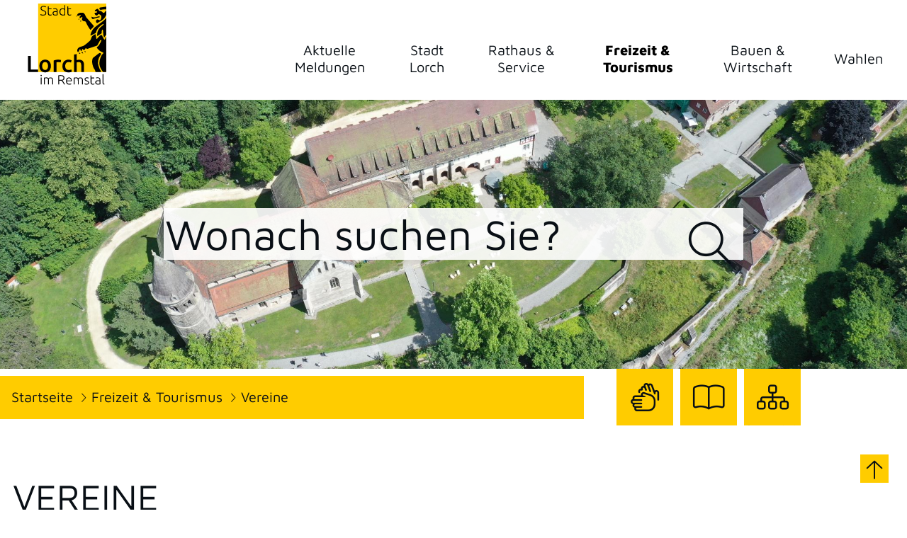

--- FILE ---
content_type: text/html;charset=UTF-8
request_url: https://www.stadt-lorch.de/site/Lorch-Stadt-2022/node/19601221/zmdetail_522950879615/BesuchskreisAltenzentrumKlosterLorch.html?zm.sid=zm579i58m9h1&nodeID=522950879615
body_size: 5226
content:
<!DOCTYPE HTML>
<html lang="de" dir="ltr">
<head>
<meta charset="UTF-8">
<meta name="viewport" content="width=device-width, initial-scale=1, maximum-scale=5, shrink-to-fit=no">
<meta name="generator" content="dvv-Mastertemplates 24.2.0.1-RELEASE">
<meta name="keywords" content="Gemeinde, Buerger, Wirtschaft">
<meta name="description" content="Internetpräsenz">
<meta name="author" content="Straub Annegret">
<meta name="og:title" content="Vereine">
<meta name="og:description" content="Internetpräsenz">
<meta name="og:type" content="website">
<meta name="og:locale" content="de">
<meta name="og:url" content="https://www.stadt-lorch.de/start/freizeit+_+tourismus/vereine.html">
<meta name="geo.placename" content="Hauptstraße 19, 73547 Lorch, Deutschland">
<meta name="geo.region" content="DE-BW">
<meta name="geo.position" content="48.798150;9.689709">
<meta name="ICBM" content="48.798150,9.689709">
<meta name="robots" content="index, follow">
<title>Vereine | Stadt Lorch</title>
<link rel="apple-touch-icon" sizes="180x180" href="/site/Lorch-Stadt-2022/resourceCached/10.4.2.1.1/img/favicon/apple-touch-icon.png">
<link rel="icon" type="image/png" sizes="32x32" href="/site/Lorch-Stadt-2022/resourceCached/10.4.2.1.1/img/favicon/favicon-32x32.png">
<link rel="icon" type="image/png" sizes="16x16" href="/site/Lorch-Stadt-2022/resourceCached/10.4.2.1.1/img/favicon//favicon-16x16.png">
<link rel="manifest" href="/site/Lorch-Stadt-2022/resourceCached/10.4.2.1.1/img/favicon/site.webmanifest">
<link rel="mask-icon" href="/site/Lorch-Stadt-2022/resourceCached/10.4.2.1.1/img/favicon/safari-pinned-tab.svg" color="#FFCC00">
<link href="/common/js/jQuery/jquery-ui-themes/1.13.2/base/jquery-ui.min.css" rel="stylesheet" type="text/css">
<link href="/site/Lorch-Stadt-2022/resourceTemplate/lorch22/-/19601221/10.4.2.1.1/resource.dynamic.css" rel="stylesheet" type="text/css">
<script src="/site/Lorch-Stadt-2022/resourceCached/10.4.2.1.1/js/vendors/mburger/mburger-css-1.3.3/mburger.js" type="module"></script>
<style>
	.init .l-navigation{display:none;}
</style>
<meta name="msapplication-config" content="/site/Lorch-Stadt-2022/get/documents/lorch/Lorch_Layout_2022/img/favicon/browserconfig.xml">
<meta name="msapplication-TileColor" content="#FFCC00">
<meta name="theme-color" content="#FFCC00">
<script src="/common/js/jQuery/3.6.4/jquery.min.js"></script>
<script src="/common/js/jQuery/jquery-ui/1.13.2_k1/jquery-ui.min.js"></script>
<script src="/site/Lorch-Stadt-2022/resourceCached/10.4.2.1.1/mergedScript_de.js"></script>
<script src="/site/Lorch-Stadt-2022/resourceCached/10.4.2.1.1/js/functions.js"></script>
<script src="/site/Lorch-Stadt-2022/resourceCached/10.4.2.1.1/js/bootstrap.bundle.min.js"></script>
<script src="/site/Lorch-Stadt-2022/resourceCached/10.4.2.1.1/js/vendors/mmenu/mmenu-js-8.5.24/dist/mmenu.js"></script>
<script src="/site/Lorch-Stadt-2022/resourceCached/10.4.2.1.1/js/mobilemenu.js"></script>
<script src="/site/Lorch-Stadt-2022/resourceCached/10.4.2.1.1/js/vendors/adobemegamenu/jquery-accessibleMegaMenu.js"></script>
<script defer src="/site/Lorch-Stadt-2022/resourceCached/10.4.2.1.1/search-autocomplete/autocomplete.js"></script>
<script>
jQuery(function () {
    jQuery('.pbsearch-autocomplete').pbsearch_autocomplete({
        url: '/site/Lorch-Stadt-2022/search-autocomplete/19601221/index.html',
        delay: 300,
        maxTerms: 5,
        minLength: 3,
        rows: 20,
        avoidParallelRequests: true
    });
});
</script>
<link href="/site/Lorch-Stadt-2022/resourceCached/10.4.2.1.1/css/vendors/mmenu/mmenu-js-8.5.24/dist/mmenu.css" rel="stylesheet" type="text/css">
<link href="/site/Lorch-Stadt-2022/resourceCached/10.4.2.1.1/css/styles.css" rel="stylesheet" type="text/css">
</head>
<body id="node19601221" class="knot_19573383 zmview body_node">
<div class="l-header__skiplinks">
	<ul class="c-skiplinks">
		<li><a class="c-skiplinks__item" href="#navigation">Gehe zum Navigationsbereich</a></li>
		<li><a class="c-skiplinks__item" href="#inhalt">Gehe zum Inhalt</a></li>
	</ul>
</div>    <div class="c-loginout">
</div>
    <div class="l-page">

        <header class="l-header">
<div class="l-header__row1">
	<div>
		<div class="l-header__brand" role="banner">
			<a href="/start.html" title="Zur Startseite von Stadt Lorch" aria-label="Zur Startseite von Stadt Lorch">
				<img src="/site/Lorch-Stadt-2022/resourceCached/10.4.2.1.1/img/logo.svg" alt="Logo: Stadt Lorch (Link zur Startseite)">
			</a>
		</div>
		<nav id="navigation" class="l-navigation" aria-label="Hauptnavigation">



<ul class="nav-menu accessible-megamenu sub-nav-group">
 <li class="nav-item li-ebene-1"><a href="/start/aktuelle+meldungen.html">Aktuelle Meldungen</a></li>
 <li class="nav-item li-ebene-1 hasChild"><a href="/start/stadt+lorch.html">Stadt Lorch</a>
  <ul class="sub-nav-group">
   <li class="nav-item li-ebene-2"><a href="/start/stadt+lorch/buergermeisterin.html">Bürgermeisterin</a></li>
   <li class="nav-item li-ebene-2 hasChild"><a href="/start/stadt+lorch/infos+zur+stadt.html">Infos zur Stadt</a>
    <ul class="sub-nav-group">
     <li class="nav-item li-ebene-3"><a href="/start/stadt+lorch/stadtplan.html">Stadtplan</a></li>
     <li class="nav-item li-ebene-3"><a href="/start/stadt+lorch/lorcher+wochenmarkt.html">Lorcher Wochenmarkt</a></li>
     <li class="nav-item li-ebene-3"><a href="/start/stadt+lorch/daten+und+fakten.html">Daten und Fakten</a></li>
     <li class="nav-item li-ebene-3"><a href="/start/stadt+lorch/staedtepartnerschaften.html">Städtepartnerschaften</a></li>
    </ul></li>
   <li class="nav-item li-ebene-2"><a href="/start/stadt+lorch/gemeinderat.html">Gemeinderat</a></li>
   <li class="nav-item li-ebene-2"><a href="/start/stadt+lorch/stadtteile.html">Stadtteile</a></li>
   <li class="nav-item li-ebene-2 hasChild"><a href="/start/stadt+lorch/verkehr.html">Verkehr</a>
    <ul class="sub-nav-group">
     <li class="nav-item li-ebene-3"><a href="/start/stadt+lorch/parken+in+lorch.html">Parken in Lorch</a></li>
     <li class="nav-item li-ebene-3"><a href="/start/stadt+lorch/sozialer+buergerfahrdienst.html">Sozialer Bürgerfahrdienst</a></li>
     <li class="nav-item li-ebene-3"><a href="/start/stadt+lorch/stadtbus+und+rufbus.html">Stadtbus und Rufbus</a></li>
     <li class="nav-item li-ebene-3"><a href="/start/stadt+lorch/oepnv.html">ÖPNV</a></li>
    </ul></li>
   <li class="nav-item li-ebene-2"><a href="/start/stadt+lorch/feuerwehr.html">Feuerwehr</a></li>
   <li class="nav-item li-ebene-2 hasChild"><a href="/start/stadt+lorch/oeffentliche+einrichtungen.html">Öffentliche Einrichtungen</a>
    <ul class="sub-nav-group">
     <li class="nav-item li-ebene-3"><a href="/start/stadt+lorch/buergerhaeuser+_+hallen.html">Bürgerhäuser &amp; Hallen</a></li>
     <li class="nav-item li-ebene-3 hasChild"><a href="/start/stadt+lorch/kinder+_+jugend.html">Kinder &amp; Jugend</a>
      <ul class="sub-nav-group">
       <li class="nav-item li-ebene-4"><a href="/start/stadt+lorch/schulen.html">Schulen</a></li>
       <li class="nav-item li-ebene-4"><a href="/start/stadt+lorch/kinderbetreuung.html">Kinderbetreuung</a></li>
       <li class="nav-item li-ebene-4"><a href="/start/stadt+lorch/spielplaetze.html">Spielplätze</a></li>
       <li class="nav-item li-ebene-4"><a href="/start/stadt+lorch/jugendtreff+_+jugendreferat.html">Jugendtreff &amp; Jugendreferat</a></li>
      </ul></li>
     <li class="nav-item li-ebene-3"><a href="/start/stadt+lorch/buechereien.html">Büchereien</a></li>
     <li class="nav-item li-ebene-3"><a href="/start/stadt+lorch/vhs.html">VHS</a></li>
     <li class="nav-item li-ebene-3"><a href="/start/stadt+lorch/musikschule.html">Musikschule</a></li>
     <li class="nav-item li-ebene-3"><a href="/start/stadt+lorch/soziales.html">Soziales</a></li>
     <li class="nav-item li-ebene-3"><a href="/start/stadt+lorch/senioren.html">Senioren</a></li>
     <li class="nav-item li-ebene-3"><a href="/start/stadt+lorch/kirchen.html">Kirchen</a></li>
     <li class="nav-item li-ebene-3"><a href="/start/stadt+lorch/friedhoefe.html">Friedhöfe</a></li>
    </ul></li>
   <li class="nav-item li-ebene-2"><a href="/start/stadt+lorch/step+lorch+2035.html">STEP Lorch 2035</a></li>
   <li class="nav-item li-ebene-2 hasChild"><a href="/start/stadt+lorch/breitbandausbau.html">Breitbandausbau</a>
    <ul class="sub-nav-group">
     <li class="nav-item li-ebene-3"><a href="/start/stadt+lorch/weisse+flecken.html">Weiße Flecken</a></li>
     <li class="nav-item li-ebene-3"><a href="/start/stadt+lorch/gewerbegebiet+talstrasse.html">Gewerbegebiet Talstraße</a></li>
     <li class="nav-item li-ebene-3"><a href="/start/stadt+lorch/ausbaugebiet+bruck.html">Ausbaugebiet Bruck</a></li>
     <li class="nav-item li-ebene-3"><a href="/start/stadt+lorch/ugg.html">UGG</a></li>
    </ul></li>
   <li class="nav-item li-ebene-2"><a href="/start/stadt+lorch/notfallvorsorge+im+krisenfall.html">Notfallvorsorge im Krisenfall</a></li>
   <li class="nav-item li-ebene-2"><a href="/start/stadt+lorch/imagefilm.html">Imagefilm</a></li>
  </ul></li>
 <li class="nav-item li-ebene-1 hasChild"><a href="/start/rathaus+_+service.html">Rathaus &amp; Service</a>
  <ul class="sub-nav-group">
   <li class="nav-item li-ebene-2 hasChild"><a href="/start/rathaus+_+service/rathaus.html">Rathaus</a>
    <ul class="sub-nav-group">
     <li class="nav-item li-ebene-3"><a href="/start/rathaus+_+service/mitarbeiter+von+a-z.html">Mitarbeiter von A-Z</a></li>
     <li class="nav-item li-ebene-3"><a href="/start/rathaus+_+service/steuern+_+abgaben.html">Steuern &amp; Abgaben</a></li>
     <li class="nav-item li-ebene-3"><a href="/start/rathaus+_+service/dienstleistungen+von+a-z.html">Dienstleistungen von A-Z</a></li>
     <li class="nav-item li-ebene-3"><a href="/start/rathaus+_+service/lebenslagen.html">Lebenslagen</a></li>
     <li class="nav-item li-ebene-3"><a href="/start/rathaus+_+service/ortsrecht.html">Ortsrecht</a></li>
     <li class="nav-item li-ebene-3"><a href="/start/rathaus+_+service/behoerdenwegweiser.html">Behördenwegweiser</a></li>
     <li class="nav-item li-ebene-3"><a href="/start/rathaus+_+service/stellenangebote.html">Stellenangebote</a></li>
     <li class="nav-item li-ebene-3"><a href="/start/rathaus+_+service/ausschreibungen.html">Ausschreibungen</a></li>
     <li class="nav-item li-ebene-3"><a href="/start/rathaus+_+service/amtsblatt+_+social+media.html">Amtsblatt &amp; Social Media</a></li>
     <li class="nav-item li-ebene-3"><a href="/start/rathaus+_+service/fundsachen.html">Fundsachen</a></li>
     <li class="nav-item li-ebene-3"><a href="/start/rathaus+_+service/abfallkalender.html">Abfallkalender</a></li>
     <li class="nav-item li-ebene-3"><a href="/start/rathaus+_+service/maengelmelder.html">Mängelmelder</a></li>
     <li class="nav-item li-ebene-3"><a href="/start/rathaus+_+service/stadtarchiv.html">Stadtarchiv</a></li>
     <li class="nav-item li-ebene-3"><a href="/start/rathaus+_+service/kontakt.html">Kontakt</a></li>
     <li class="nav-item li-ebene-3"><a href="/start/rathaus+_+service/mietspiegel.html">Mietspiegel</a></li>
    </ul></li>
   <li class="nav-item li-ebene-2 hasChild"><a href="/start/rathaus+_+service/gesundheit+_+medizin.html">Gesundheit &amp; Medizin</a>
    <ul class="sub-nav-group">
     <li class="nav-item li-ebene-3"><a href="/start/rathaus+_+service/notrufe+und+notfalldienste.html">Notrufe und Notfalldienste</a></li>
     <li class="nav-item li-ebene-3"><a href="/start/rathaus+_+service/aerzte+_+apotheken.html">Ärzte &amp; Apotheken</a></li>
     <li class="nav-item li-ebene-3"><a href="/start/rathaus+_+service/wasserqualitaet.html">Wasserqualität</a></li>
    </ul></li>
  </ul></li>
 <li class="nav-item li-ebene-1 hasChild currentParent"><a href="/start/freizeit+_+tourismus.html">Freizeit &amp; Tourismus</a>
  <ul class="sub-nav-group">
   <li class="nav-item li-ebene-2"><a href="/start/freizeit+_+tourismus/gaststaetten+_+uebernachtungen.html">Gaststätten &amp; Übernachtungen</a></li>
   <li class="nav-item li-ebene-2 current"><a aria-current="page" class="active" href="/start/freizeit+_+tourismus/vereine.html">Vereine</a></li>
   <li class="nav-item li-ebene-2 hasChild"><a href="/start/freizeit+_+tourismus/sehenswuerdigkeiten.html">Sehenswürdigkeiten</a>
    <ul class="sub-nav-group">
     <li class="nav-item li-ebene-3"><a href="/start/freizeit+_+tourismus/roemer+_+limes.html">Römer &amp; Limes</a></li>
     <li class="nav-item li-ebene-3"><a href="/start/freizeit+_+tourismus/kloster+lorch.html">Kloster Lorch</a></li>
     <li class="nav-item li-ebene-3"><a href="/start/freizeit+_+tourismus/stauferrundbild.html">Stauferrundbild</a></li>
    </ul></li>
   <li class="nav-item li-ebene-2 hasChild"><a href="/start/freizeit+_+tourismus/freizeitangebote.html">Freizeitangebote</a>
    <ul class="sub-nav-group">
     <li class="nav-item li-ebene-3"><a href="/start/freizeit+_+tourismus/historischer+stadtrundgang.html">Historischer Stadtrundgang</a></li>
     <li class="nav-item li-ebene-3"><a href="/start/freizeit+_+tourismus/imagebroschuere.html">Imagebroschüre</a></li>
     <li class="nav-item li-ebene-3"><a href="/start/freizeit+_+tourismus/gaestefuehrungen.html">Gästeführungen</a></li>
     <li class="nav-item li-ebene-3"><a href="/start/freizeit+_+tourismus/fuehrungen+der+limes+cicerones.html">Führungen der Limes Cicerones</a></li>
     <li class="nav-item li-ebene-3"><a href="/start/freizeit+_+tourismus/behnisch-bauten+schulzentrum+schaefersfeld.html">Behnisch-Bauten Schulzentrum Schäfersfeld</a></li>
     <li class="nav-item li-ebene-3"><a href="/start/freizeit+_+tourismus/veranstaltungskalender.html">Veranstaltungskalender</a></li>
     <li class="nav-item li-ebene-3"><a href="/start/freizeit+_+tourismus/greifvogelschau.html">Greifvogelschau</a></li>
     <li class="nav-item li-ebene-3"><a href="/start/freizeit+_+tourismus/schelmenklinge.html">Schelmenklinge</a></li>
     <li class="nav-item li-ebene-3"><a href="/start/freizeit+_+tourismus/wanderungen.html">Wanderungen</a></li>
     <li class="nav-item li-ebene-3"><a href="/start/freizeit+_+tourismus/limeswanderung.html">Limeswanderung</a></li>
    </ul></li>
   <li class="nav-item li-ebene-2"><a href="/start/freizeit+_+tourismus/natur-+_+klimaschutz.html">Natur- &amp; Klimaschutz</a></li>
  </ul></li>
 <li class="nav-item li-ebene-1 hasChild"><a href="/start/bauen+_+wirtschaft.html">Bauen &amp; Wirtschaft</a>
  <ul class="sub-nav-group">
   <li class="nav-item li-ebene-2 hasChild"><a href="/start/bauen+_+wirtschaft/wirtschaft.html">Wirtschaft</a>
    <ul class="sub-nav-group">
     <li class="nav-item li-ebene-3"><a href="/start/bauen+_+wirtschaft/gewerbebauplaetze.html">Gewerbebauplätze</a></li>
     <li class="nav-item li-ebene-3"><a href="/start/bauen+_+wirtschaft/firmen.html">Firmen</a></li>
    </ul></li>
   <li class="nav-item li-ebene-2 hasChild"><a href="/start/bauen+_+wirtschaft/bauen.html">Bauen</a>
    <ul class="sub-nav-group">
     <li class="nav-item li-ebene-3"><a href="/start/bauen+_+wirtschaft/bodenrichtwerte.html">Bodenrichtwerte</a></li>
     <li class="nav-item li-ebene-3"><a href="/start/bauen+_+wirtschaft/bauplaetze.html">Bauplätze</a></li>
     <li class="nav-item li-ebene-3"><a href="/start/bauen+_+wirtschaft/sanierungsgebiet+waldhausen.html">Sanierungsgebiet Waldhausen</a></li>
     <li class="nav-item li-ebene-3"><a href="/start/bauen+_+wirtschaft/innenstadt+ii.html">Innenstadt II</a></li>
     <li class="nav-item li-ebene-3"><a href="/24078154.html">Liegenschaftskataster</a></li>
     <li class="nav-item li-ebene-3"><a href="/start/bauen+_+wirtschaft/gartenanlage.html">Gartenanlage</a></li>
    </ul></li>
  </ul></li>
 <li class="nav-item li-ebene-1"><a href="/start/wahlen.html">Wahlen</a></li>
</ul>

			  <div class="l-hamburger-menu mobile-nav-button-wrapper ">
<button class="mburger mburger--collapse" id="mobile-nav-button" aria-label="Öffne das Hauptmenü" tabindex="0">
    <b></b>
    <b></b>
    <b></b>
    <span>Menü</span>
</button>		</nav>
	</div>
</div>
	<div class="l-header__stage"  style="background-image: url(/site/Lorch-Stadt-2022/get/params_E1830732084/20248765/Kloster.jpg);">
		<div class="l-header__search">
			<div class="l-quicksearch">
<form class="c-quicksearch noprint" name="search" action="/site/Lorch-Stadt-2022/search/19601221/quickSearchResult.html" role="search" method="GET">
                <input type="hidden" name="quicksearch" value="true">
        <input class="c-quicksearch__input pbsearch-autocomplete" name="query" id="qs_query" type="search" placeholder="Wonach suchen Sie?" aria-label="Suche" onFocus="if(this.value == this.defaultValue){this.value = '';}">
        <button class="c-quicksearch__button" type="submit" value="Search" aria-label="Suche starten"><i class="fa fa-search"></i></button>
</form>

			</div>
		</div>
	</div>
<div class="l-header__row3">
      <div class="l-breadcrumb noprint">
			<div class="row">
    <div class="col">
        <nav class="c-breadcrumb" aria-label="breadcrumb">
            <ul class="breadcrumb">
<li class="breadcrumb-item"><a href="/start.html">Startseite</a></li>
<li class="breadcrumb-item"><a href="/start/freizeit+_+tourismus.html">Freizeit &amp; Tourismus</a></li>
<li class="breadcrumb-item current"><span aria-current="page" class="active">Vereine</span></li>
</ul>

        </nav>
    </div>
</div>
	</div>
	<div class="l-icon noprint">
		<ul>
			<li>
				<a class="fa fa-sitemap" href="/site/Lorch-Stadt-2022/sitemap/19601221/Lde/index.html" title="Seitenbaum">Sitemap darstellen</a>
			</li>
			<li>
				<a class="fa fa-book-open" href="/site/Lorch-Stadt-2022/node/19573468/index.html" title="Leichte Sprache">Zur Seite mit Leichter Sprache</a>
			</li>
			<li>
				<a class="fa fa-sign-language" href="/site/Lorch-Stadt-2022/node/19573523/index.html" title="Gebärdensprache">Zur Seite mit Gebärdensprache</a>
			</li>
		</ul>
	</div>
</div>
        </header>

        <div class="l-main" role="main">
            <div class="l-main-inner">
				<div id="pageTop"></div>
				<div id="inhalt" class="l-content">
<article class="composedcontent-lorch-standardseite-2022 block_19601225" id="cc_19601225">
  <h1 class="c-h1">Vereine</h1>

  <p class="c-text"><a class="internerLink" href="/start/freizeit+_+tourismus/selbsteintrag+vereine.html" title="Selbsteintrag Vereine">Zum Selbsteintrag für Vereine</a></p>
</article>


  <!-- url_module = /zusatzmodule/zmcontent.vm -->
<div class="Ver">
            <div>
            <!-- zusatzmodule\zmkeinedaten.vm -->
<div>
<h2>
    Keine Daten vorhanden
</h2>
</div>
<div class="zmNAV">
</div>
            <div>
            </div>
        </div>
    </div>
<div class="l-contentfooter row noprint">
</div>
<!-- content-custom.vm end -->
                </div>
                            </div>
        </div>
        <footer class="l-footer noprint">
<div class="row-outer">
	<div class="row-inner">
		<div class="row">
			<div class="col-4">
				<div class="vCard">
					<h4 class="fn">
						<span class="family-name">Stadt Lorch</span>
					</h4>
					<div class="street-address">
						Hauptstra&szlig;e 19
					</div>
					<div class="cityline">
						<span class="postal-code">73547</span> <span class="locality">Lorch</span>
					</div>
					<div class="mail">
						<span class="bez">E-Mail</span>
						<span class="value"><a class="email" href="mailto:info@stadt-lorch.de">info@stadt-lorch.de</a></span>
					</div>
					<div class="tel">
						<span class="bez">Telefon</span>
						<span class="value"><a class="tel" href="tel:0717218010">07172 1801-0</a></span>
					</div>
					<div class="fax">
						<span class="bez">Fax</span>
						<span class="value"><a class="fax" href="tel:07172180159">07172 1801-59</a></span>
					</div>
				</div>
			</div>
			<div class="col-4">
				<h4>&Ouml;ffnungszeiten</h4>
				<table>
					<thead>
						<th>Wochentag</th>
						<th>Uhrzeit</th>
					</thead>
					<tbody>
						<tr>
							<td>Mo</td><td>08:00 Uhr - 12:00 Uhr</td>
						</tr>
						<tr>
							<td>Di</td><td>08:00 Uhr - 12:00 Uhr</td>
						</tr>
						<tr>
							<td>Mi</td><td>08:00 Uhr - 12:00 Uhr</td>
						</tr>
						<tr>
							<td> </td><td>14:00 Uhr - 16:00 Uhr</td>
						</tr>
						<tr>
							<td>Do</td><td>14:00 Uhr - 18:00 Uhr</td>
						</tr>
						<tr>
							<td>Fr</td><td>08:00 Uhr - 12:30 Uhr</td>
						</tr>

					</tbody>
				</table>
			</div>
			<div class="col-4">

					<div class="l-slot-bottom"><div class="composedcontent-lorch-standardseite-2022 block_19622709" id="cc_19622709">
  <h4 class="basecontent-dvv-sub-heading-4">Schnell gefunden</h4>
  <div class="c-list text-left">
    <ul><li><a class="internerLink" href="/start/rathaus+_+service/rathaus.html">Bürgerservice</a></li><li><a class="internerLink" href="/start/stadt+lorch/kinderbetreuung.html">Kindergärten</a></li><li><a class="internerLink" href="/start/rathaus+_+service/stellenangebote.html">Stellenausschreibung</a></li><li><a class="internerLink" href="/start/rathaus+_+service/abfallkalender.html">Müllentsorgung</a></li><li><a class="internerLink" href="/start/rathaus+_+service/maengelmelder.html">Mängelmelder</a></li><li><a class="httpsLink externerLink neuFensterLink" href="https://www.weatherlink.com/embeddablePage/show/7760d771371849d2b4326d6eaa6f0251/fullscreen" rel="external noopener" target="_blank">Wetterstation in Lorch</a></li><li><a class="httpsLink neuFensterLink" href="https://www.stadt-lorch.de/start/rathaus+_+service/ausschreibungen.html" target="_blank">Ausschreibungen</a></li></ul>
  </div>
</div></div>
							</div>
		</div>
	</div>
</div>
<div class="row-outer--last">
    <div class="row">
        <div class="col-9">
            <ul>
<li><a href="/site/Lorch-Stadt-2022/node/19573419/index.html">Datenschutz</a></li>
<li><a href="/site/Lorch-Stadt-2022/node/19573407/index.html">Impressum</a></li>
<li><a href="/site/Lorch-Stadt-2022/node/19601161/index.html">Kontakt</a></li>
<li><a href="/site/Lorch-Stadt-2022/node/19573440/index.html">Barrierefreiheit</a></li>
<li><a href="/site/Lorch-Stadt-2022/node/19573468/index.html">leichte Sprache</a></li>
<li><a href="/site/Lorch-Stadt-2022/node/19573523/index.html">Gebärdensprache</a></li>
</ul>

        </div>
        <div class="col-3">
			powered by <a href="https://www.komm.one/cms" target="_blank">Komm.ONE</a>
        </div>
    </div>
</div>
        </footer>
		<a class="goPageTop" href="#pageTop"><i class="fa fa-arrow-up"></i>nach oben </a>
    </div> <!-- l-page end -->
<script src="/site/Lorch-Stadt-2022/data/19601221/tracking/tracking.js"></script>
<script async defer src="https://www.stadt-lorch.de/matomo/piwik.js"></script>
<noscript><img alt="" src="https://www.stadt-lorch.de/matomo/piwik.php?idsite=37&amp;action_name=Deutsch%20/%20Freizeit%20%26%20Tourismus%20/%20Vereine%2019601221"></noscript>
</body>
</html><!--
  copyright Komm.ONE
  node       19573200/19573383/19601221 Vereine
  locale     de Deutsch
  server     aipcms7_m1rrzscms21p-n1
  duration   205 ms
-->


--- FILE ---
content_type: image/svg+xml
request_url: https://www.stadt-lorch.de/site/Lorch-Stadt-2022/resourceCached/10.4.2.1.1/img/logo.svg
body_size: 18965
content:
<?xml version="1.0" encoding="utf-8"?>
<!-- Generator: Adobe Illustrator 26.2.1, SVG Export Plug-In . SVG Version: 6.00 Build 0)  -->
<svg version="1.1" id="Ebene_1" xmlns="http://www.w3.org/2000/svg" xmlns:xlink="http://www.w3.org/1999/xlink" x="0px" y="0px"
	 viewBox="0 0 205.9 210.3" style="enable-background:new 0 0 205.9 210.3;" xml:space="preserve">
<style type="text/css">
	.st0{fill:#FFCC00;}
	.st1{clip-path:url(#SVGID_00000108295303353219762010000016792724683125653182_);}
	.st2{fill-rule:evenodd;clip-rule:evenodd;}
</style>
<g>
	<rect x="34" y="8.5" class="st0" width="165" height="165"/>
	<g>
		<g>
			<defs>
				<rect id="SVGID_1_" x="34" y="8.5" width="165" height="165"/>
			</defs>
			<clipPath id="SVGID_00000134217564060544561560000009541155845019854737_">
				<use xlink:href="#SVGID_1_"  style="overflow:visible;"/>
			</clipPath>
			<g style="clip-path:url(#SVGID_00000134217564060544561560000009541155845019854737_);">
				<path class="st2" d="M242.9,66.2c-3-2.4-6.1-1.6-9.4-1.3c-6.2,0.6-12.2,6.2-13,12.5c-0.6,4-1.2,8.1-2.1,12.1
					c-0.9,4.3-0.5,8.6,0.9,12.6c2.3,6.8,6.6,12.5,10.6,18.3c3.5,5,6,10.3,5.7,16.7c-0.3,5.5-5.5,10-10.9,9.1c-5.8-0.9-8-3.5-6.5-9.1
					c0.4-1.6,0.3-3.5,0.1-5.2c-1.1-8-4.5-15.3-8.1-22.4c-3.8-7.5-6.5-15.2-6.3-23.7c0-1.1,0-2.2,0-3.7c-0.7,0.5-1,0.7-1.2,0.9
					c-2.7,3.2-5.1,6.5-6.3,10.7c-0.2,0.6-0.8,1.2-1.4,1.5c-0.3,0.2-1.2-0.3-1.4-0.7c-1.2-2-2.2-4-3.3-6c-0.6-1.2-1.1-2.6-1.9-3.7
					c-0.4-0.5-1.8-0.9-2.3-0.6c-1.7,1-3.3,2.2-4.6,3.5c-1.9,1.9-3.5,4-5.3,6.1c-0.4-0.2-0.7-0.4-1.1-0.6c-0.7-3.7-1.4-7.3-2.2-11.3
					c-4.7,2.6-9.1,4.5-10.4,9.9c-0.5,2.1-1.4,4.4-2.9,5.9c-3.1,3.1-6.5,6-10,8.6c-2.4,1.9-5,3.9-7.9,4.8c-2.8,0.9-5.7,1.3-8.3,2.9
					c-3.4,2-5.2,5-4.6,8.9c0.1,0.7,0.7,1.8,1.2,1.8c0.9,0.1,2-0.2,2.6-0.8c0.6-0.6,0.8-1.8,0.9-2.7c0.3-1.9,1.2-2.8,3.2-2
					c-0.1,0.5-0.3,0.9-0.2,1.3c0.2,0.8,0.6,1.5,0.9,2.3c1-0.5,2.9-1.2,2.8-1.6c-0.2-1.7,0.3-2.8,1.6-3.7c0.5,0.9,1,1.7,1.5,2.6
					c0,0.1,0.1,0.1,0.2,0.2c2.5,0.1,3.3-0.3,4.4-2.6c0.8-1.6,1.6-2.8,3.3-0.7c0.4,0.5,1.7,0.7,2.3,0.5c7.5-2.4,14.9-4.8,22.3-7.4
					c1-0.3,1.9-1.3,2.4-2.3c1.9-3.4,3.6-7,5.6-10.3c0.6-1,2.2-1.3,3.4-1.9c-0.1,1,0,2.1-0.4,3c-1.6,3.3-3.2,6.7-5.2,9.8
					c-1.1,1.8-2.8,3.2-4.5,4.5c-1.1,0.8-1.6,1.2-0.6,2.5c3.6,4.8,8,8.5,13.8,10.5c0.8,0.3,2,1.1,1.9,1.5c-0.1,0.8-0.9,1.5-1.5,2.2
					c-0.9,0.9-2.1,1.7-2.7,2.8c-1.4,2.7-2.7,5.6-3.7,8.5c-3,8.4-2.9,16.8,1.7,24.6c2,3.4,4,6.9,6.8,9.6c2.7,2.7,6.2,4.5,9.4,6.6
					c1.2,0.7,1.3,1.3,0.8,2.6c-1.8,4.5-3.2,9-3.7,13.9c-0.2,1.4,0.3,4.1-2.7,3.8c-5.2-0.4-9.8,1.3-14.3,3.8
					c-3.2,1.8-4.4,4.1-3.6,7.8c0.8,0,1.6,0,2.3,0c0.5-4.2,0.7-4.5,3.3-3.9c0,0.5,0,1,0.1,1.5c0,0.5,0.1,1,0.1,1.4
					c3.2,1.1,3.2,1.1,4.2-2.2c0.4-1.3,1-2.2,2.6-1.9c0,0.7,0.2,1.3,0.1,1.8c-0.3,1.6,0.2,3,1.7,3.3c1.9,0.3,4.4,2,5.8-0.8
					c1.4-2.8,4.2-3.3,6.6-3.4c2.7-0.1,3.4-1.7,4.1-3.5c1.2-3.1,2-6.3,3.3-9.4c1.2-2.9,2.4-5.9,4.1-8.6c1.9-2.9,2.1-2.7-0.2-5.2
					c-2.2-2.2-4.6-4.2-5.5-7.4c-1.3-5-2.3-10-3.9-14.9c-0.9-2.7-0.2-4.3,1.8-5.7c2.6-1.7,4.1-4.1,5.2-6.9c0.2-0.5,1-0.9,1.5-0.9
					s1.4,0.5,1.5,0.9c0.4,2.2,2,2.3,3.7,2.5c0.5,0,1,0,1.5,0.1c4.9,0.8,9.6-0.5,13-3.7c6-5.6,6.3-11.8,3.7-18.9
					c-1.8-4.7-4.8-8.9-7.3-13.3c-1.5-2.6-3.4-5-5-7.6c-2.7-4.4-3.2-9.5-4.1-14.5c-0.7-3.9,0.3-7.3,2.6-10.5c2.1-2.9,5.1-3.9,8.4-3.8
					c3.9,0.1,5.7,2.5,6.1,7.4c0.3-0.1,0.7-0.1,0.9-0.3c3.7-3.2,5.1-7.6,5.4-12.2C246.3,70.6,245.3,68,242.9,66.2z M211.4,188.5
					c0.2-0.5,1.1-0.7,1.7-1c0.3,0.7,1,1.5,0.8,2.1c-0.5,1.7-1.4,3.3-2.1,4.9c-0.8,2-1.5,4.1-2.4,6.1c-0.3,0.6-1.1,1-1.6,1.5
					c-0.4-0.6-0.9-1.2-1.2-1.6C208.3,196.3,209.8,192.4,211.4,188.5z"/>
				<path class="st2" d="M202,38.1c-0.3,0.8-0.7,1.5-1.1,2.2c-4.5,7.2-11.4,12-18.2,16.7c-4.8,3.4-9.5,6.7-13.7,11
					c-4.3,4.5-6.7,9.7-8.2,15.5c-0.2,0.6,0.3,1.4,0.5,2.2c4.1-2.1,8-4,11.8-6c0.4-0.2,0.6-0.8,0.8-1.3c2.2-8.6,7.8-14.6,15-19.3
					c1-0.7,2.2-1,3.4-1.5c0.2,0.2,0.4,0.4,0.6,0.7c-0.7,0.9-1.2,1.9-2,2.6c-1.7,1.5-3.6,2.8-5.3,4.2c-6.2,5-8.7,11.7-8.8,19.4
					c0,0.9,0.4,1.7,0.6,2.4c3.3-2.2,6.4-4.2,9.5-6.2c0.5-0.3,1-1.1,1.1-1.6c0.2-2.1,0-4.2,0.2-6.3c0-0.6,0.8-1,1.2-1.6
					c0.5,0.4,1.1,0.7,1.4,1.2c0.3,0.8,0.5,1.7,0.5,2.6c0.2,3.1,0.2,6.2,0.6,9.2c0.2,1.7,1.1,3.4,2,5.8c2.2-2.7,3.6-5,5.6-6.8
					c4.5-3.9,9.1-7.7,13.8-11.3c3.9-2.9,6.2-6.7,7.9-11c0.6-1.6,0.7-3.1-0.6-4.3c-3.3,2.4-6.5,4.7-10,7.2c-1-2.5,0.1-3.5,1.5-4.5
					c6.2-4.3,11.3-9.4,13-17.2c0.6-2.7,0.2-5.1-0.9-7.9c-1.9,2.7-3.3,5-5,7.2c-3.6,4.6-8.4,7.6-13.3,10.6c-0.5,0.3-1.4-0.1-2.1-0.1
					c0.1-0.8,0.1-1.6,0.4-2.3c0.3-0.5,1-0.8,1.5-1.2c5.4-3.2,10-7.2,13.5-12.5c2.2-3.3,2.7-6.9,2.1-10.6c-0.3-2.3-3.1-3.9-5.7-3.5
					c0.1,0.9,0.3,1.7,0.2,2.6c-0.1,2.4,0.6,5.2-1.8,6.7c-2.5,1.6-5.3,3-8.2,3.7C203.7,35.3,202.7,36.4,202,38.1z"/>
				<path class="st2" d="M185.4,182.9c0.1-2.4,0-4.9,0.6-7.1c0.9-3.2-0.2-5.6-2.1-7.9c-0.4-0.4-0.7-0.9-0.9-1.5
					c-1.4-4.3-3.4-8.6-3.9-13.1c-0.4-3.9,0.2-8.3,1.4-12.1c1.1-3.6,3.7-6.7,5.5-10.1c0.3-0.5,0.3-1.4,0.1-1.9
					c-0.9-1.8-3.2-2.2-4.9-0.9c-4.6,3.5-9.3,7-13.9,10.6c-0.8,0.6-1.4,1.8-1.7,2.8c-1.1,4.6-1.1,9.3,0.1,13.8
					c1.1,4,2.4,8.2,4.8,11.4c2.7,3.5,2.4,6.9,1.9,10.6c-0.1,0.6-0.6,1.1-1.1,1.6c-3.5,3.4-7.2,6.6-10.5,10.1c-1.5,1.6-2.6,3.3-5.1,3
					c-2.2-0.2-4.5-0.3-6.8-0.4c-4.1,0.9-8.2,1.5-11.1,4.6c-1,1.1-1.3,3.1-1.4,4.7c0,0.4,2.1,1.1,3.2,1.3c2.1,0.3,2.2-1.4,2.4-2.9
					c0.1-0.6,0.6-1.4,1.2-1.8c0.5-0.3,1.3-0.2,2-0.3c0.1,0.6,0.3,1.3,0.1,1.8c-0.9,2.8-0.8,3,2,2.2c0.6-0.2,1-1.3,1.6-1.9
					c0.6-0.7,1.1-1.3,1.7-2c0.5,0.6,1,1.2,1.5,1.8c0.7,0.9,1.1,2.2,2,2.5c3.5,1.2,7,1.9,10-1.3c0.3-0.3,0.7-0.5,1.1-0.6
					c4.9-1.1,8.3-4.2,11.7-7.6c1.7-1.8,3.7-3.6,5.9-4.7C185,186.5,185.3,184.9,185.4,182.9z M182.3,178.4c-0.6,2.4-0.5,4.9-1.3,7.2
					c-0.5,1.5-1.9,2.9-3.2,4c-2,1.8-3.8,4.1-6.8,4.3c-0.8,0.1-1.7-0.1-2.5-0.2c0-0.3,0-0.7,0-1c2.6-1.8,5.4-3.4,7.9-5.3
					c1-0.8,1.7-2.1,2-3.3c0.4-2,0.2-4.1,0.7-6.1c0.3-1.1,1.5-2.7,2.2-2.7C182.7,175.6,182.7,176.9,182.3,178.4z"/>
				<path class="st2" d="M173.7,36.7c1.6,1.2,3.4,0.7,4.5-1c1.2-1.8,2.8-1.8,4.5-1.1c3.9,1.5,5.1,4.3,4,9.1
					c-1.2,5.1-3.3,6.1-7.8,3.4c-1.2-0.7-2.1-0.6-3.1,0.3c-2.2,1.9-2.5,5.5-0.3,7.4c0.6,0.5,1.9,0.8,2.5,0.5c1.6-0.8,2.9-2.3,4.5-3
					c8.3-3.5,13.8-9.6,17.1-17.9c0.4-0.9,1.6-1.7,2.6-2.1c1.7-0.7,3.7-0.8,5.4-1.6c1.7-0.9,4.4-1.1,4.6-3.5
					c0.3-3.9,0.2-7.9,0.1-11.8c0-1.6-1.8-2.7-2.8-2c-1.2,0.8-2.1,2.1-3.4,2.7c-1.3,0.7-1.8,3.2-4.1,2.1c-0.1-0.8-0.1-1.6-0.2-2.4
					c-0.4-0.1-0.5-0.2-0.7-0.2c-5.9,0.8-11.8,1.6-17.6,2.6c-0.6,0.1-1.5,2.2-1.2,2.7c0.7,1.1,0.8,3.1,3.2,2.7c4-0.6,8.1-1,12.2-1.2
					c0.7,0,1.4,0.7,2.2,1.1c-0.4,0.8-0.8,1.6-1.3,2.3c-1,1.1-2.3,1.9-3,3.1c-1.7,2.6-3.6,3-5.7,0.7c-1.9-2-3.9-3.5-6.9-3.1
					c-0.6,0.1-1.5-0.9-2-1.5s-0.8-1.4-1.1-2.2c-0.8-2.1-2.2-2-3.8-1.1c-1.5,0.8-3,1.7-4.3,2.8c-0.5,0.4-0.5,1.5-0.4,2.2
					c0.1,0.3,1,0.7,1.6,0.7c0.8,0,1.7-0.5,2.4-0.3c0.7,0.2,1.3,1,1.7,1.6c0.1,0.2-0.7,1.2-1.2,1.4c-0.9,0.4-1.9,0.5-2.9,0.5
					c-1.7,0.1-2.7,1.1-2.2,2.5C171.3,34.4,172.4,35.8,173.7,36.7z M207.8,17.3c0.3-0.4,1.4-0.2,2.1-0.3c-0.1,1.7,1.4,3.6-0.5,5.2
					C207.4,21.4,206.5,18.8,207.8,17.3z"/>
				<path class="st2" d="M130.3,38.4c2.3-0.9,4.3-1.7,6.3-2.5c0.3,0.4,0.6,0.7,0.8,1.1c-0.6,0.7-1.1,1.4-1.8,2c-1.1,1-2.1,2.1-1,3.5
					c1.2,1.5,2.3,0.7,3.3-0.4c0.3-0.3,0.6-0.7,0.9-0.8c0.7-0.2,1.5-0.1,2.3-0.2c0,0.7,0.3,1.5,0,1.9c-2.8,4.4,1,8.2,5.1,8.2
					c1.8,0,2.8,0.7,3.6,2.3c1.4,3.1,2.9,6.2,4.6,9.2c1.6,2.7,3.5,5.3,5.2,8c0.7,1.2,1.4,1.3,2.3,0.3c2-2.1,3.9-4.3,5.9-6.4
					c0.9-1,1.1-1.9,0.2-3c-3.1-3.6-6.1-7.2-9.3-10.7c-2.7-3.1-5.5-6-8-9.1c-1.2-1.6-1.7-3.7-2.8-5.4c-1.5-2.4-2.4-5.5-6-5.8
					c-4-0.3-7.9-0.2-11.3,2.2C128,34.8,128.2,37.3,130.3,38.4z"/>
				<path class="st2" d="M168.4,45.5c1.7-0.6,3.3-1.5,5-1.9c2.5-0.7,5-1.1,7.6-1.7c0.6-0.1,1.6,0,1.8-0.4c0.3-0.5,0-1.4-0.1-2.7
					c-3.6,1-6.6,1.7-9.6,2.6c-3.3,0.9-6.4,0.6-9.6-1.2C162.9,44.4,165.2,46.7,168.4,45.5z"/>
				<path class="st2" d="M139.1,125.3c0.3,2.1,1.5,3.2,4,3.2C140.7,123.8,141.2,124.1,139.1,125.3z"/>
				<path class="st2" d="M144.9,205.4c-0.6,1.5-0.1,2.7,2.4,3.2c-0.2-1.6-0.3-3-0.5-4.3C146.1,204.6,145.1,204.8,144.9,205.4z"/>
				<path class="st2" d="M137.3,205.9c0.4,0.9,0.8,1.8,1.5,3.3c0.9-1.6,1.3-2.4,1.8-3.3c-0.1-0.3-0.3-0.6-0.4-0.8
					C139.1,205.4,138.2,205.6,137.3,205.9z"/>
				<path class="st2" d="M134.6,126.9c-0.6-0.3-1.6,0.2-2.4,0.3c0,0.3,0,0.6,0,0.9c1.1,0.6,2.3,1.1,3.4,1.6c0.2-0.2,0.4-0.5,0.7-0.7
					C135.7,128.3,135.3,127.3,134.6,126.9z"/>
				<path class="st2" d="M152.2,205.4c0.2,0.7,0.8,1.4,1.3,2c0.5-0.4,1-0.9,1.8-1.5c-0.8-0.7-1.3-1.3-2-1.6
					C153.2,204.2,152.2,205.2,152.2,205.4z"/>
				<path class="st2" d="M148.9,124.4c-0.4-0.6-0.9-1.2-1.5-1.7c-0.1-0.1-1.2,0.9-1.1,1c0.5,0.7,1,1.4,2,2.5
					C148.6,125.3,149,124.7,148.9,124.4z"/>
				<path class="st2" d="M179.9,217c0.2,1,0.3,1.9,0.5,2.9c0.5-0.1,0.9-0.1,1.4-0.2c-0.2-1-0.4-1.9-0.6-2.9
					C181.2,216.8,180.4,217,179.9,217z"/>
				<path class="st2" d="M131.5,47.4c1-0.4,2-0.8,3.2-1.3C132.6,44.5,132.2,44.6,131.5,47.4z"/>
				<path class="st2" d="M126.2,40c1-0.4,2-0.8,3.2-1.3C127.2,37.1,126.8,37.2,126.2,40z"/>
				<path class="st2" d="M135.5,51.9c1.3-0.2,2.1-0.4,3.1-0.6c-0.5-1.1-0.8-1.8-1.3-2.8C136.6,49.8,136.2,50.6,135.5,51.9z"/>
				<path class="st2" d="M187.8,217.3c-1.2,0-2.5-0.1-4-0.1C185.3,219.9,185.8,219.9,187.8,217.3z"/>
				<path class="st2" d="M196,217.2c-1.4,0-2.9-0.1-4.6-0.1C193.1,220.2,193.7,220.2,196,217.2z"/>
			</g>
		</g>
	</g>
</g>
<g>
	<path d="M34,167.4v6.1H9.5v-38.7h7v32.6H34z"/>
	<path d="M64.9,158.8c0,2.3-0.3,4.4-1,6.3s-1.6,3.5-2.8,4.9c-1.2,1.3-2.7,2.4-4.4,3.1c-1.7,0.7-3.6,1.1-5.7,1.1s-4-0.4-5.7-1.1
		s-3.2-1.8-4.4-3.1c-1.2-1.3-2.2-3-2.9-4.9c-0.7-1.9-1-4-1-6.3s0.3-4.4,1-6.3s1.7-3.5,2.9-4.8c1.2-1.3,2.7-2.4,4.4-3.1
		c1.7-0.7,3.6-1.1,5.6-1.1s3.9,0.4,5.7,1.1c1.7,0.7,3.2,1.8,4.4,3.1s2.2,3,2.9,4.8C64.6,154.4,64.9,156.5,64.9,158.8z M58,158.8
		c0-2.9-0.6-5.2-1.9-6.9c-1.2-1.7-3-2.5-5.2-2.5s-4,0.8-5.2,2.5s-1.9,4-1.9,6.9s0.6,5.3,1.9,7c1.2,1.7,3,2.6,5.2,2.6s4-0.9,5.2-2.6
		C57.4,164.1,58,161.8,58,158.8z"/>
	<path d="M88.5,150.3c-0.6-0.2-1.3-0.4-2.3-0.6s-2.1-0.3-3.4-0.3c-0.7,0-1.5,0.1-2.4,0.2c-0.8,0.1-1.4,0.3-1.8,0.4v23.4h-6.8v-27.8
		c1.3-0.5,2.9-0.9,4.9-1.4c2-0.4,4.1-0.6,6.5-0.6c0.4,0,1,0,1.6,0.1s1.2,0.1,1.8,0.2c0.6,0.1,1.2,0.2,1.7,0.3c0.6,0.1,1,0.3,1.3,0.4
		L88.5,150.3z"/>
	<path d="M92.8,158.9c0-2.2,0.3-4.2,1-6.1s1.6-3.5,2.9-4.9c1.2-1.4,2.8-2.5,4.6-3.2c1.8-0.8,3.8-1.2,6-1.2c2.8,0,5.4,0.5,7.8,1.5
		l-1.5,5.5c-0.8-0.3-1.7-0.6-2.7-0.8c-1-0.2-2-0.3-3.2-0.3c-2.6,0-4.7,0.8-6,2.5c-1.4,1.7-2.1,4-2.1,7c0,2.9,0.7,5.2,2,6.9
		c1.3,1.7,3.5,2.5,6.6,2.5c1.2,0,2.3-0.1,3.4-0.3s2.1-0.5,2.9-0.8l1,5.6c-0.7,0.4-1.9,0.7-3.4,1s-3.1,0.4-4.7,0.4
		c-2.5,0-4.7-0.4-6.5-1.1s-3.4-1.8-4.6-3.2c-1.2-1.4-2.1-3-2.7-4.9C93.1,163.1,92.8,161.1,92.8,158.9z"/>
	<path d="M120.8,173.5v-42.2l6.8-1.1v14.5c0.7-0.3,1.6-0.5,2.6-0.7s2-0.3,2.9-0.3c2.3,0,4.3,0.3,5.8,1s2.8,1.6,3.7,2.7
		c0.9,1.2,1.6,2.6,2,4.2s0.6,3.5,0.6,5.5v16.4h-6.8v-15.4c0-1.6-0.1-2.9-0.3-4c-0.2-1.1-0.5-2-1-2.7s-1.1-1.2-1.9-1.5
		s-1.8-0.5-2.9-0.5c-0.9,0-1.8,0.1-2.7,0.3s-1.6,0.4-2.1,0.5v23.2h-6.7V173.5z"/>
</g>
<g>
	<path d="M42.8,181.7c0,0.5-0.1,0.9-0.4,1.2c-0.3,0.3-0.7,0.4-1.1,0.4s-0.8-0.1-1.1-0.4c-0.3-0.3-0.4-0.7-0.4-1.2s0.1-0.9,0.4-1.2
		c0.3-0.3,0.7-0.4,1.1-0.4s0.8,0.1,1.1,0.4S42.8,181.2,42.8,181.7z M42.4,203.2h-2.1v-16.5h2.1V203.2z"/>
	<path d="M47.9,187.2c0.6-0.2,1.4-0.4,2.4-0.6s2.3-0.3,3.9-0.3c2.1,0,3.6,0.6,4.5,1.8c0.1-0.1,0.3-0.2,0.6-0.4
		c0.3-0.2,0.7-0.4,1.2-0.6s1-0.4,1.6-0.5s1.3-0.2,2.1-0.2c1.3,0,2.3,0.2,3.1,0.6c0.8,0.4,1.4,0.9,1.8,1.6s0.7,1.5,0.9,2.4
		c0.1,0.9,0.2,2,0.2,3.1v9.2h-2.1v-8.6c0-1.1,0-2-0.1-2.8s-0.3-1.5-0.6-2s-0.7-0.9-1.2-1.2c-0.5-0.3-1.2-0.4-2.1-0.4
		c-0.6,0-1.2,0.1-1.7,0.2s-1,0.3-1.4,0.4c-0.4,0.2-0.7,0.3-0.9,0.5c-0.2,0.2-0.4,0.3-0.5,0.4c0.2,0.6,0.3,1.2,0.4,1.9
		c0.1,0.7,0.1,1.4,0.1,2.2v9.4H58v-8.6c0-1.1,0-2-0.1-2.8s-0.3-1.5-0.6-2s-0.7-0.9-1.3-1.2c-0.5-0.3-1.3-0.4-2.2-0.4
		c-1,0-1.9,0.1-2.5,0.2c-0.7,0.1-1.1,0.2-1.3,0.3v14.5h-2.1V187.2z"/>
	<path d="M97.7,187.7c0,1.7-0.4,3-1.3,3.9s-2,1.7-3.5,2.1c0.3,0.4,0.8,1,1.3,1.7s1.1,1.5,1.7,2.4s1.1,1.8,1.7,2.7
		c0.6,0.9,1,1.8,1.4,2.7h-2.3c-0.4-0.9-0.9-1.7-1.5-2.6s-1.1-1.7-1.6-2.5s-1.1-1.5-1.6-2.2s-1-1.3-1.3-1.8c-0.7,0.1-1.4,0.1-2,0.1
		h-3.6v9h-2.2v-21.8c0.8-0.2,1.7-0.4,2.7-0.5s2-0.1,2.9-0.1c3,0,5.3,0.6,6.9,1.7C96.9,183.7,97.7,185.4,97.7,187.7z M88.7,182.7
		c-0.8,0-1.5,0-2.1,0.1s-1.1,0.1-1.5,0.1v9.4h3c1,0,2,0,2.8-0.1c0.9-0.1,1.7-0.3,2.3-0.6s1.2-0.8,1.6-1.4s0.6-1.5,0.6-2.5
		s-0.2-1.8-0.6-2.4s-0.9-1.1-1.5-1.5s-1.3-0.6-2.1-0.8C90.4,182.8,89.6,182.7,88.7,182.7z"/>
	<path d="M101.6,194.9c0-1.5,0.2-2.7,0.6-3.8s1-2,1.6-2.7c0.7-0.7,1.4-1.3,2.3-1.6c0.9-0.4,1.8-0.5,2.7-0.5c2,0,3.6,0.7,4.8,2
		c1.2,1.3,1.8,3.4,1.8,6.1c0,0.2,0,0.3,0,0.5s0,0.3,0,0.5h-11.6c0.1,2,0.6,3.6,1.5,4.7s2.4,1.6,4.5,1.6c1.1,0,2-0.1,2.7-0.3
		c0.7-0.2,1.1-0.4,1.4-0.5l0.4,1.8c-0.3,0.2-0.9,0.4-1.7,0.6s-1.8,0.4-2.9,0.4c-1.5,0-2.7-0.2-3.7-0.6s-1.9-1-2.5-1.8
		c-0.7-0.8-1.1-1.7-1.4-2.7C101.7,197.3,101.6,196.2,101.6,194.9z M113.3,193.6c0-1.7-0.4-3.1-1.2-4c-0.8-1-1.9-1.4-3.3-1.4
		c-0.7,0-1.4,0.1-2,0.4s-1.1,0.7-1.5,1.2s-0.8,1.1-1,1.7s-0.4,1.4-0.4,2.1L113.3,193.6L113.3,193.6z"/>
	<path d="M120.1,187.2c0.6-0.2,1.4-0.4,2.4-0.6s2.3-0.3,3.9-0.3c2.1,0,3.6,0.6,4.5,1.8c0.1-0.1,0.3-0.2,0.6-0.4
		c0.3-0.2,0.7-0.4,1.2-0.6s1-0.4,1.6-0.5s1.3-0.2,2.1-0.2c1.3,0,2.3,0.2,3.1,0.6c0.8,0.4,1.4,0.9,1.8,1.6s0.7,1.5,0.9,2.4
		c0.1,0.9,0.2,2,0.2,3.1v9.2h-2.1v-8.6c0-1.1,0-2-0.1-2.8s-0.3-1.5-0.6-2s-0.7-0.9-1.2-1.2c-0.5-0.3-1.2-0.4-2.1-0.4
		c-0.6,0-1.2,0.1-1.7,0.2s-1,0.3-1.4,0.4c-0.4,0.2-0.7,0.3-0.9,0.5c-0.2,0.2-0.4,0.3-0.5,0.4c0.2,0.6,0.3,1.2,0.4,1.9
		c0.1,0.7,0.1,1.4,0.1,2.2v9.4h-2.1v-8.6c0-1.1,0-2-0.1-2.8s-0.3-1.5-0.6-2s-0.7-0.9-1.3-1.2c-0.5-0.3-1.3-0.4-2.2-0.4
		c-1,0-1.9,0.1-2.5,0.2c-0.7,0.1-1.1,0.2-1.3,0.3v14.5h-2.1L120.1,187.2L120.1,187.2z"/>
	<path d="M151.1,201.7c1.2,0,2.2-0.2,3-0.6s1.2-1.1,1.2-2c0-0.4-0.1-0.8-0.2-1.2c-0.1-0.3-0.4-0.6-0.7-0.9s-0.7-0.5-1.3-0.7
		c-0.5-0.2-1.2-0.5-1.9-0.8c-0.6-0.3-1.2-0.5-1.8-0.8s-1-0.6-1.5-0.9c-0.4-0.4-0.8-0.8-1-1.3c-0.3-0.5-0.4-1.1-0.4-1.8
		c0-1.3,0.5-2.4,1.5-3.3c1-0.8,2.4-1.2,4.2-1.2c1.1,0,2.1,0.1,2.8,0.3c0.7,0.2,1.3,0.4,1.6,0.5l-0.5,1.9c-0.3-0.1-0.7-0.3-1.3-0.5
		c-0.6-0.2-1.5-0.3-2.7-0.3c-0.5,0-0.9,0-1.3,0.1s-0.8,0.2-1.1,0.4s-0.6,0.5-0.8,0.8c-0.2,0.3-0.3,0.7-0.3,1.1s0.1,0.8,0.3,1.2
		c0.2,0.3,0.4,0.6,0.8,0.8c0.3,0.2,0.7,0.5,1.2,0.7s1,0.4,1.6,0.7c0.6,0.3,1.3,0.5,1.8,0.8c0.6,0.3,1.1,0.6,1.6,1s0.8,0.8,1.1,1.3
		s0.4,1.2,0.4,2c0,1.5-0.6,2.6-1.7,3.4s-2.7,1.2-4.6,1.2c-1.5,0-2.6-0.1-3.3-0.4c-0.8-0.2-1.3-0.4-1.5-0.6l0.5-1.9
		c0.1,0,0.2,0.1,0.4,0.2c0.2,0.1,0.5,0.2,0.9,0.3c0.4,0.1,0.8,0.2,1.3,0.3C149.9,201.7,150.4,201.7,151.1,201.7z"/>
	<path d="M163.3,186.7h6.6v1.8h-6.6v8.8c0,0.9,0.1,1.7,0.2,2.3c0.2,0.6,0.4,1,0.7,1.4s0.7,0.5,1.1,0.6s0.9,0.2,1.4,0.2
		c0.9,0,1.6-0.1,2.1-0.3c0.5-0.2,0.9-0.4,1.2-0.6l0.5,1.7c-0.3,0.2-0.8,0.4-1.6,0.7c-0.7,0.2-1.6,0.4-2.4,0.4c-1,0-1.9-0.1-2.6-0.4
		s-1.2-0.7-1.7-1.2s-0.7-1.2-0.9-2s-0.3-1.8-0.3-2.9V182l2.1-0.4v5.1H163.3z"/>
	<path d="M178.8,186.3c1.1,0,2,0.2,2.8,0.5s1.4,0.7,1.8,1.3c0.5,0.5,0.8,1.2,1,1.9c0.2,0.7,0.3,1.6,0.3,2.4v10.4
		c-0.2,0.1-0.5,0.1-0.9,0.2s-0.9,0.2-1.4,0.2c-0.5,0.1-1.1,0.2-1.8,0.2c-0.7,0.1-1.3,0.1-2,0.1c-0.9,0-1.7-0.1-2.4-0.3
		c-0.7-0.2-1.4-0.5-1.9-0.9s-1-0.9-1.3-1.6s-0.5-1.4-0.5-2.4c0-0.9,0.2-1.7,0.5-2.3c0.3-0.6,0.8-1.2,1.4-1.6s1.4-0.7,2.2-0.9
		c0.9-0.2,1.8-0.3,2.8-0.3c0.3,0,0.6,0,0.9,0s0.7,0.1,1,0.1c0.3,0.1,0.6,0.1,0.8,0.2c0.2,0.1,0.4,0.1,0.5,0.1v-1
		c0-0.6,0-1.1-0.1-1.7c-0.1-0.5-0.3-1-0.6-1.5c-0.3-0.4-0.7-0.8-1.2-1.1c-0.5-0.3-1.2-0.4-2.1-0.4c-1.2,0-2.1,0.1-2.7,0.3
		c-0.6,0.2-1,0.3-1.3,0.4l-0.3-1.8c0.4-0.2,0.9-0.3,1.7-0.5C176.8,186.4,177.7,186.3,178.8,186.3z M179,201.7c0.8,0,1.5,0,2.1-0.1
		s1.1-0.1,1.6-0.2v-5.8c-0.2-0.1-0.6-0.2-1.1-0.3c-0.5-0.1-1.2-0.2-2.1-0.2c-0.5,0-1,0-1.6,0.1s-1.1,0.2-1.5,0.5
		c-0.5,0.2-0.9,0.6-1.2,1c-0.3,0.4-0.4,1-0.4,1.7c0,0.6,0.1,1.1,0.3,1.6c0.2,0.4,0.5,0.8,0.9,1s0.8,0.4,1.3,0.6
		C177.7,201.6,178.3,201.7,179,201.7z"/>
	<path d="M194.3,203.5c-0.7,0-1.3-0.1-1.8-0.3c-0.5-0.2-1-0.4-1.3-0.7s-0.6-0.8-0.8-1.3c-0.2-0.5-0.3-1.2-0.3-2v-20.5l2.1-0.4v20.8
		c0,0.5,0,0.9,0.1,1.2c0.1,0.3,0.2,0.6,0.4,0.7c0.2,0.2,0.4,0.3,0.8,0.4c0.3,0.1,0.7,0.2,1.1,0.2L194.3,203.5z"/>
</g>
<g>
	<path d="M46.2,35.5c1.7,0,3.1-0.3,4-0.9s1.4-1.7,1.4-3.1c0-0.8-0.2-1.5-0.5-2s-0.7-1-1.2-1.4s-1.1-0.7-1.8-1s-1.4-0.5-2.1-0.8
		c-0.9-0.4-1.7-0.7-2.5-1.1c-0.7-0.4-1.3-0.8-1.9-1.3c-0.5-0.5-0.9-1-1.2-1.6C40.1,21.7,40,21,40,20.1c0-1.9,0.6-3.3,1.9-4.3
		s3-1.5,5.2-1.5c0.6,0,1.2,0,1.8,0.1c0.6,0.1,1.1,0.2,1.6,0.3s1,0.3,1.4,0.5s0.8,0.4,1,0.5l-0.8,1.8c-0.6-0.4-1.4-0.8-2.3-1
		c-0.9-0.3-1.8-0.4-2.9-0.4c-0.7,0-1.3,0.1-1.9,0.2c-0.6,0.1-1.1,0.4-1.5,0.7s-0.8,0.7-1,1.2s-0.4,1-0.4,1.7s0.1,1.3,0.4,1.7
		s0.6,0.9,1.1,1.2s1,0.7,1.6,0.9c0.6,0.3,1.3,0.6,2,0.9c0.9,0.4,1.7,0.7,2.5,1.1c0.8,0.4,1.5,0.8,2,1.3s1,1.1,1.4,1.8
		c0.3,0.7,0.5,1.6,0.5,2.6c0,2-0.7,3.5-2.1,4.5s-3.3,1.5-5.7,1.5c-0.9,0-1.6-0.1-2.3-0.2c-0.7-0.1-1.3-0.2-1.9-0.4s-1-0.3-1.4-0.5
		s-0.7-0.3-0.9-0.4L40,34c0.2,0.1,0.5,0.3,0.9,0.4c0.4,0.2,0.8,0.3,1.3,0.5s1,0.3,1.7,0.4C44.8,35.5,45.4,35.5,46.2,35.5z"/>
	<path d="M59.8,20.4h6.6v1.8h-6.6V31c0,0.9,0.1,1.7,0.2,2.3c0.2,0.6,0.4,1,0.7,1.4s0.7,0.5,1.1,0.6s0.9,0.2,1.4,0.2
		c0.9,0,1.6-0.1,2.1-0.3s0.9-0.4,1.2-0.6l0.5,1.7c-0.3,0.2-0.8,0.4-1.6,0.7s-1.6,0.4-2.4,0.4c-1,0-1.9-0.1-2.6-0.4
		c-0.7-0.3-1.2-0.7-1.7-1.2s-0.7-1.2-0.9-2c-0.2-0.8-0.3-1.8-0.3-2.9V15.7l2.1-0.4v5.1H59.8z"/>
	<path d="M75.2,20c1.1,0,2,0.2,2.8,0.5s1.4,0.7,1.8,1.3c0.5,0.5,0.8,1.2,1,1.9s0.3,1.6,0.3,2.4v10.4c-0.2,0.1-0.5,0.1-0.9,0.2
		s-0.9,0.2-1.4,0.2s-1.1,0.2-1.8,0.2c-0.7,0.1-1.3,0.1-2,0.1c-0.9,0-1.7-0.1-2.4-0.3c-0.7-0.2-1.4-0.5-1.9-0.9s-1-0.9-1.3-1.6
		c-0.3-0.7-0.5-1.4-0.5-2.4c0-0.9,0.2-1.7,0.5-2.3s0.8-1.2,1.4-1.6c0.6-0.4,1.4-0.7,2.2-0.9c0.9-0.2,1.8-0.3,2.8-0.3
		c0.3,0,0.6,0,0.9,0s0.7,0.1,1,0.1c0.3,0.1,0.6,0.1,0.8,0.2c0.2,0.1,0.4,0.1,0.5,0.1v-1c0-0.6,0-1.1-0.1-1.7c-0.1-0.5-0.3-1-0.6-1.5
		c-0.3-0.4-0.7-0.8-1.2-1.1s-1.2-0.4-2.1-0.4c-1.2,0-2.1,0.1-2.7,0.3s-1,0.3-1.3,0.4l-0.3-1.8c0.4-0.2,0.9-0.3,1.7-0.5
		C73.3,20.1,74.2,20,75.2,20z M75.4,35.4c0.8,0,1.5,0,2.1-0.1s1.1-0.1,1.6-0.2v-5.8c-0.2-0.1-0.6-0.2-1.1-0.3s-1.2-0.2-2.1-0.2
		c-0.5,0-1,0-1.6,0.1s-1.1,0.2-1.5,0.5c-0.5,0.2-0.9,0.6-1.2,1s-0.4,1-0.4,1.7c0,0.6,0.1,1.1,0.3,1.6c0.2,0.4,0.5,0.8,0.9,1
		c0.4,0.3,0.8,0.4,1.3,0.6C74.2,35.4,74.8,35.4,75.4,35.4z"/>
	<path d="M99.7,36.4c-0.6,0.2-1.4,0.4-2.4,0.6c-1,0.2-2.2,0.3-3.6,0.3c-1.2,0-2.3-0.2-3.3-0.6s-1.8-1-2.6-1.7
		c-0.7-0.7-1.3-1.7-1.7-2.7c-0.4-1.1-0.6-2.3-0.6-3.6s0.2-2.4,0.5-3.5s0.8-2,1.5-2.7s1.4-1.4,2.4-1.8c0.9-0.4,2-0.6,3.2-0.6
		c1.1,0,2,0.2,2.8,0.5s1.4,0.6,1.7,0.9v-8.9l2.1-0.4V36.4z M97.6,23.4c-0.2-0.1-0.4-0.3-0.7-0.5c-0.3-0.2-0.6-0.3-1-0.5
		c-0.4-0.1-0.8-0.3-1.2-0.4c-0.4-0.1-0.9-0.1-1.4-0.1c-1,0-1.9,0.2-2.6,0.5c-0.7,0.4-1.3,0.8-1.7,1.5c-0.4,0.6-0.7,1.3-0.9,2.1
		c-0.2,0.8-0.3,1.7-0.3,2.6c0,2.2,0.5,3.8,1.6,5s2.5,1.7,4.3,1.7c1,0,1.9,0,2.5-0.1s1.1-0.2,1.4-0.3L97.6,23.4L97.6,23.4z"/>
	<path d="M107.1,20.4h6.6v1.8h-6.6V31c0,0.9,0.1,1.7,0.2,2.3c0.2,0.6,0.4,1,0.7,1.4s0.7,0.5,1.1,0.6s0.9,0.2,1.4,0.2
		c0.9,0,1.6-0.1,2.1-0.3s0.9-0.4,1.2-0.6l0.5,1.7c-0.3,0.2-0.8,0.4-1.6,0.7s-1.6,0.4-2.4,0.4c-1,0-1.9-0.1-2.6-0.4
		c-0.7-0.3-1.2-0.7-1.7-1.2s-0.7-1.2-0.9-2c-0.2-0.8-0.3-1.8-0.3-2.9V15.7l2.1-0.4v5.1H107.1z"/>
</g>
</svg>


--- FILE ---
content_type: text/javascript
request_url: https://www.stadt-lorch.de/site/Lorch-Stadt-2022/data/19601221/tracking/tracking.js
body_size: 10
content:
try
{
var _paq = _paq || [];
_paq.push(['setVisitorCookieTimeout','604800']);
_paq.push(['setReferralCookieTimeout','604800']);
_paq.push(['setTrackerUrl','https://www.stadt-lorch.de/matomo/piwik.php']);
_paq.push(['setSiteId',37]);;
_paq.push(['disableCookies']);
_paq.push(['trackPageView']);
_paq.push(['setDocumentTitle',"Deutsch / Freizeit \u0026 Tourismus / Vereine 19601221"]);
_paq.push(['enableLinkTracking']);
} catch(err) {}


--- FILE ---
content_type: image/svg+xml
request_url: https://www.stadt-lorch.de/site/Lorch-Stadt-2022/resourceCached/10.4.2.1.1/img/footer.svg
body_size: 4646
content:
<?xml version="1.0" encoding="utf-8"?>
<!-- Generator: Adobe Illustrator 26.2.1, SVG Export Plug-In . SVG Version: 6.00 Build 0)  -->
<svg version="1.1" id="Ebene_1" xmlns="http://www.w3.org/2000/svg" xmlns:xlink="http://www.w3.org/1999/xlink" x="0px" y="0px"
	 viewBox="0 0 130.9 283.5" style="enable-background:new 0 0 130.9 283.5;" xml:space="preserve">
<style type="text/css">
	.st0{fill:#393939;}
</style>
<g>
	<g>
		<g>
			<path class="st0" d="M12.8,51.3c4-1.6,7.4-2.9,10.8-4.3c0.5,0.6,1,1.3,1.5,1.9c-1,1.1-1.9,2.4-3.1,3.4c-2,1.7-3.6,3.5-1.7,6.1
				c2,2.6,3.9,1.2,5.6-0.7c0.5-0.5,1-1.3,1.6-1.4c1.3-0.3,2.6-0.2,3.9-0.3c0,1.1,0.5,2.5,0,3.3c-4.8,7.5,1.7,14,8.8,14.1
				c3.1,0,4.9,1.2,6.2,4c2.4,5.4,5,10.7,7.9,15.8c2.7,4.7,6,9.1,8.9,13.7c1.3,2.1,2.4,2.2,4,0.5c3.4-3.6,6.7-7.3,10.1-10.9
				c1.6-1.7,1.8-3.3,0.3-5.1C72.2,85.2,67,79,61.6,72.9c-4.6-5.2-9.5-10.2-13.8-15.7c-2.1-2.7-3-6.3-4.8-9.3
				c-2.6-4.2-4.1-9.4-10.3-9.9c-6.9-0.5-13.6-0.4-19.4,3.8C8.8,45.1,9.1,49.5,12.8,51.3z"/>
			<path class="st0" d="M78.2,63.6c2.9-1,5.7-2.5,8.6-3.3c4.3-1.2,8.6-1.9,13-2.8c1.1-0.2,2.8-0.1,3.1-0.7c0.5-0.9,0-2.4-0.2-4.6
				c-6.1,1.6-11.4,3-16.6,4.5c-5.7,1.6-11.1,1.1-16.5-2.1C68.8,61.7,72.8,65.6,78.2,63.6z"/>
			<path class="st0" d="M28,200.8c0.5,3.7,2.5,5.4,6.8,5.5C30.6,198.2,31.5,198.6,28,200.8z"/>
			<path class="st0" d="M20.1,203.5c-1-0.5-2.7,0.3-4.1,0.6c0,0.5-0.1,1-0.1,1.5c2,0.9,3.9,1.9,5.9,2.8c0.4-0.4,0.8-0.8,1.1-1.3
				C22,205.9,21.4,204.1,20.1,203.5z"/>
			<path class="st0" d="M44.7,199.2c-0.6-1.1-1.6-2.1-2.6-2.8c-0.2-0.1-2,1.5-1.9,1.7c0.8,1.3,1.8,2.4,3.4,4.3
				C44.3,200.6,45,199.7,44.7,199.2z"/>
			<path class="st0" d="M15,66.9c1.7-0.7,3.4-1.4,5.5-2.3C16.8,61.8,16.1,62.1,15,66.9z"/>
			<path class="st0" d="M5.7,54.2c1.7-0.7,3.4-1.4,5.5-2.3C7.6,49.1,6.9,49.3,5.7,54.2z"/>
			<path class="st0" d="M21.8,74.5c2.2-0.4,3.6-0.6,5.4-1c-0.9-1.8-1.4-3-2.3-4.8C23.7,70.9,23,72.3,21.8,74.5z"/>
		</g>
	</g>
</g>
<path class="st0" d="M12.2,200.1c1.5,0.2,3.5-0.4,4.5-1.4c1-1.1,1.3-3,1.6-4.6c0.5-3.3,2-4.7,5.6-3.4c-0.2,0.9-0.6,1.6-0.4,2.2
	c0.4,1.4,1,2.7,1.5,4c1.7-0.9,5-2.1,4.9-2.8c-0.4-2.9,0.5-4.8,2.8-6.4c0.9,1.5,1.8,2.9,2.6,4.4c0.1,0.1,0.2,0.2,0.3,0.3
	c4.3,0.2,5.7-0.6,7.6-4.4c1.4-2.8,2.8-4.8,5.7-1.2c0.7,0.8,2.8,1.2,4,0.8c12.8-4.1,25.6-8.3,38.3-12.7c1.7-0.6,3.3-2.3,4.2-3.9
	c3.3-5.8,6.1-12,9.7-17.7c1-1.6,3.8-2.2,5.8-3.2c-0.2,1.7,0.1,3.7-0.7,5.1c-2.7,5.7-5.5,11.4-8.9,16.8c-1.9,3-4.9,5.5-7.7,7.8
	c-1.8,1.4-2.7,2-1.1,4.2c6.2,8.3,13.8,14.6,23.7,18.1c1.3,0.5,3.4,1.9,3.3,2.6c-0.2,1.4-1.6,2.6-2.7,3.8c-1.5,1.6-3.6,2.9-4.6,4.7
	c-2.4,4.7-4.6,9.6-6.4,14.6c-5.2,14.5-4.9,28.8,3,42.3c2.9,5,5.9,10,9.6,14.3H132V134.7c-2.5,3.6-4.5,7.4-5.7,11.7
	c-0.3,1.1-1.4,2.1-2.4,2.6c-0.5,0.3-2-0.5-2.4-1.1c-2-3.4-3.8-6.9-5.6-10.3c-1.1-2.1-1.9-4.5-3.3-6.3c-0.7-0.9-3.1-1.5-4-1
	c-2.8,1.7-5.6,3.7-7.9,6.1c-3.2,3.3-6,6.9-9,10.4c-0.6-0.3-1.2-0.7-1.9-1c-1.2-6.3-2.4-12.6-3.7-19.4c-8.1,4.4-15.6,7.7-17.9,17.1
	c-0.9,3.6-2.4,7.6-5,10.1c-5.3,5.4-11.2,10.2-17.2,14.8c-4.2,3.2-8.6,6.7-13.6,8.2c-4.8,1.5-9.7,2.3-14.2,4.9
	c-5.9,3.5-8.9,8.7-7.9,15.4C10.3,198.2,11.4,200,12.2,200.1z"/>
<path class="st0" d="M81.9,272.2c3.1,4.1,3.9,8.1,3.8,12.3h23.3c0.3-4.1-1.5-7.5-4.2-10.7c-0.6-0.7-1.2-1.6-1.5-2.5
	c-2.4-7.5-5.8-14.8-6.6-22.4c-0.8-6.8,0.4-14.2,2.5-20.7c1.9-6.1,6.3-11.5,9.4-17.3c0.5-0.9,0.6-2.3,0.2-3.2
	c-1.5-3.2-5.5-3.8-8.5-1.5c-8,6-16,12-23.9,18.2c-1.4,1.1-2.4,3-2.8,4.8c-1.9,7.9-2,16,0.1,23.7C75.5,259.5,77.8,266.7,81.9,272.2z"
	/>
<path class="st0" d="M86.4,122.4c0.7-0.3,1.1-1.5,1.3-2.3c3.7-14.8,13.4-25,25.7-33.2c1.7-1.1,3.9-1.7,5.8-2.5
	c0.3,0.4,0.7,0.7,1,1.1c-1.1,1.5-2,3.3-3.4,4.6c-2.9,2.6-6.1,4.8-9.2,7.3c-10.7,8.5-14.9,20-15.2,33.3c0,1.5,0.7,3,1,4.1
	c5.7-3.7,11.1-7.2,16.3-10.7c0.9-0.6,1.8-1.8,1.8-2.8c0.3-3.6,0-7.2,0.3-10.8c0.1-0.9,1.3-1.8,2.1-2.7c0.8,0.7,2,1.1,2.3,2
	c0.6,1.4,0.8,3,0.9,4.5c0.4,5.3,0.3,10.6,1,15.8c0.4,3,1.9,5.8,3.4,9.9c3.8-4.6,6.3-8.6,9.7-11.6c0.2-0.2,0.5-0.4,0.7-0.6V57.8
	c-7.7,10.7-18.5,18.1-29.2,25.6c-8.3,5.8-16.4,11.6-23.5,19c-7.4,7.7-11.6,16.6-14.1,26.6c-0.3,1.1,0.6,2.5,0.9,3.8
	C73.2,129.2,79.9,125.9,86.4,122.4z"/>
<g>
	<path class="st0" d="M87.3,48.5c2.8,2,5.8,1.2,7.7-1.7c2.1-3.1,4.8-3,7.7-1.9c6.6,2.6,8.7,7.5,6.8,15.6c-2,8.8-5.7,10.5-13.3,5.9
		c-2.1-1.2-3.6-1-5.3,0.4c-3.9,3.2-4.3,9.5-0.6,12.7c1,0.9,3.3,1.4,4.4,0.8c2.8-1.4,5-4,7.8-5.1c14.3-6,23.7-16.4,29.3-30.7
		c0-0.1,0.1-0.1,0.1-0.2V26.2c-0.6,1.2-1.1,2.4-2,3.3c-1.6,1.9-3.9,3.3-5.2,5.3c-2.9,4.4-6.1,5.1-9.8,1.2c-3.3-3.4-6.7-5.9-11.8-5.4
		c-1.1,0.1-2.5-1.5-3.4-2.6c-0.9-1.1-1.4-2.5-1.9-3.8c-1.3-3.5-3.7-3.5-6.5-1.9c-2.6,1.4-5.1,2.9-7.4,4.7c-0.8,0.7-0.9,2.6-0.7,3.8
		c0.1,0.6,1.8,1.2,2.8,1.2c1.4,0,2.9-0.9,4.1-0.6c1.2,0.3,2.3,1.6,2.9,2.8c0.2,0.4-1.2,2-2.1,2.4c-1.5,0.6-3.3,0.9-4.9,0.9
		c-3,0.1-4.6,1.9-3.7,4.4C83.2,44.6,85.2,47,87.3,48.5z"/>
	<path class="st0" d="M107.6,25.9c6.9-1.1,14-1.6,21-2.1c1.1-0.1,2.3,1,3.4,1.7v-13c-9.3,1.3-18.6,2.6-27.8,4.2
		c-1,0.2-2.6,3.8-2,4.6C103.3,23.2,103.5,26.6,107.6,25.9z"/>
</g>
</svg>


--- FILE ---
content_type: text/javascript;charset=UTF-8
request_url: https://www.stadt-lorch.de/site/Lorch-Stadt-2022/resourceCached/10.4.2.1.1/js/functions.js
body_size: 3018
content:
/*	==================================================
	JS / functions.js
	==================================================*/


jQuery(document).ready(function() {
  // if (jQuery(".l-quicksearch input").hover() || jQuery(".l-quicksearch input").focus()){
  //     jQuery('.l-header__stage').addClass('gelb');
  // } else {
  //   jQuery('.l-header__stage').removeClass('gelb');
  // };
    /*jQuery(".l-quicksearch input").hover(function() {
      jQuery('.l-header__stage').addClass('gelb');
    });
    jQuery(".l-quicksearch input").focus(function() {
      jQuery('.l-header__stage').addClass('gelb');
    });
    if 
    jQuery(".l-header__stage").hover(function() {
      jQuery('.l-header__stage').removeClass('gelb');
    });*/

    jQuery(".l-quicksearch input").hover(function() {
      if(jQuery('.l-header__stage.gelb').length > 0){ //Klasse bereits hinzugefügt
        //do nothing
      }
      else{
        jQuery('.l-header__stage').addClass('gelb');
      }
    })
    .mouseleave(function() {
      if (jQuery(".l-quicksearch input").is(":focus")) {
        //focusing
        jQuery('.l-header__stage').addClass('gelb');
      }
      else{
        jQuery('.l-header__stage').removeClass('gelb');
      }
    });
   
    jQuery(".l-quicksearch input").focus(function() {
      if(jQuery('.l-header__stage.gelb').length > 0){ //Klasse bereits hinzugefügt
        //do nothing
      }
      else{
        jQuery('.l-header__stage').addClass('gelb');
      }
    });
    jQuery(".l-quicksearch input").focusout(function() {
        jQuery('.l-header__stage').removeClass('gelb');
    });
});


/*	==================================================
    Adobe Megamenu
	==================================================*/

  // Adobe Megamenu initalisieren

if (jQuery) {
  (function ($) {
    "use strict";
    $(document).ready(function () {
      // initialize the megamenu
      $('#navigation').accessibleMegaMenu();

      // hack so that the megamenu doesn't show flash of css animation after the page loads.
      setTimeout(function () {
        $('body').removeClass('init');
      }, 10);
    });
  }(jQuery));
}

/*======== Adobe Megamenu ========*/
/*-------- (manipulieren) -------*/

jQuery(document).ready(function () {
  var amItemEbene1 = jQuery('.accessible-megamenu li.li-ebene-1');

  jQuery(amItemEbene1).each(function (i) {
    jQuery(this).find('.accessible-megamenu-panel').prepend("<li class='liamEbene1Close'><button class='close-menu'><i class='fas fa-times'></i></button></li>");
    jQuery(this).find('.accessible-megamenu-panel').prepend("<li class='liamEbene1Titel'><div class='amEbene1Titel'/></div></li>");
    //  jQuery(this).find('.accessible-megamenu-panel').prepend("<li class='liamEbene1Bild'><div class='amEbene1Bild'/></div></li>");
    jQuery(this).find('.accessible-megamenu-panel').append("<li class='liamEbene1Extra'></li>");
    text = jQuery(this).find(' > a').first().clone();
    text.attr('id', text.attr('id') + '-1')
  //  console.log(text);
    target = jQuery(this).find('.amEbene1Titel');

    jQuery(target).html(text);


  });


  jQuery('.mega-menu-extra').prependTo('.li-ebene-1 > ul .liamEbene1Extra');
  jQuery('.mega-menu-close').prependTo('.li-ebene-1 > ul .liamEbene1Close');

//Klickfunktion beim Klick auf den Close-Button
jQuery(".close-menu").on("click", function () {
  jQuery('ul.accessible-megamenu-panel.open').attr('aria-hidden', 'true');
  jQuery('ul.accessible-megamenu-panel.open').attr('aria-expanded', 'false');
  jQuery('ul.accessible-megamenu-panel.open').removeClass('open');
})


});


/*======== Adobe Megamenu ================*/
/*-------- (Titel für die Ebenen) -------*/

jQuery(document).ready(function () {
  var amItemEbene2 = jQuery('.accessible-megamenu li.li-ebene-2.hasChild');
  jQuery(amItemEbene2).each(function (i) {
    jQuery(this).find('> .sub-nav-group').prepend("<li class='liamEbene2Titel'><div class='amEbene2Titel'/></div></li>");
    text = jQuery(this).find(' > a').first().clone();
    target = jQuery(this).find('.amEbene2Titel').first();
    jQuery(target).html(text);
      // entferne das href Attribut des darauffolgenden Links
    jQuery(this).find(' > a').first().removeAttr("href").addClass('removedAttr').attr('tabindex', '0');

   //     jQuery(this).find(' > a').first().attr('href', '#').addClass('removedAttr');

  });
});

jQuery(document).ready(function () {
  var amItemEbene3 = jQuery('.accessible-megamenu li.li-ebene-3.hasChild');
  jQuery(amItemEbene3).each(function (i) {
    jQuery(this).find('> .sub-nav-group').prepend("<li class='liamEbene3Titel'><div class='amEbene3Titel'/></div></li>");
    text = jQuery(this).find(' > a').first().clone();
    target = jQuery(this).find('.amEbene3Titel').first();
    jQuery(target).html(text);
      // entferne das href Attribut des darauffolgenden Links
    jQuery(this).find(' > a').first().removeAttr("href").addClass('removedAttr').attr('tabindex', '0');

   //     jQuery(this).find(' > a').first().attr('href', '#').addClass('removedAttr');

  });
});


// ############################################################
// Menü Höhe kalkulieren
// ############################################################

jQuery(document).ready(function () {
  //var hoeheListenpunkte = jQuery(".accessible-megamenu > li:nth-child(1) > .accessible-megamenu-panel" ).outerHeight();
  var hoeheListenpunkte = jQuery(".accessible-megamenu > li:nth-child(1) > .accessible-megamenu-panel" ).outerHeight();
  //var hoeheListenpunkteGesamt = hoeheListenpunkte + 285;
  var hoeheListenpunkteGesamt = hoeheListenpunkte + 285;
  //jQuery(".li-ebene-1 > .accessible-megamenu-panel" ).css("height", hoeheListenpunkteGesamt);
  //console.log(hoeheListenpunkteGesamt);
  });
  

  
  
// Adobe Menü on Click
jQuery(document).ready(function () {

  var li_ebene1_hasChild = jQuery('.l-navigation:not(.mm-menu) .li-ebene-1.hasChild');

  // Für jede li (Ebene 1)
  jQuery(li_ebene1_hasChild).each(function (i) {

    var li_ebene1_hasChild_ul_outerHeigh = jQuery('> ul', this).outerHeight();
    var li_ebene1_hasChild_a = jQuery('> a', this).text();
    // console.log(li_ebene1_hasChild_a, li_ebene1_hasChild_ul_outerHeigh);
    var li_ebene2_hasChild = jQuery('.li-ebene-2.hasChild', this);
    var li_ebene3_hasChild = jQuery('.li-ebene-3.hasChild', this);
    // Beim Klick markiere den momentanen Pfad
    jQuery('> a', this).on("click", function (evnt) {
      evnt.preventDefault();
      setTimeout(function () {
        var li_ebene_isCurrent4 = jQuery('.l-navigation:not(.mm-menu) .nav-item.li-ebene-4.current');
        jQuery(li_ebene_isCurrent4).each(function (i) {
          jQuery(li_ebene_isCurrent4).parent().addClass('ebene-4-open');
          jQuery(li_ebene_isCurrent4).parent().attr('aria-hidden', 'false').attr('aria-expanded', 'true');

          jQuery(li_ebene_isCurrent4).parent().parent().parent().addClass('ebene-3-open');
          jQuery(li_ebene_isCurrent4).parent().parent().parent().attr('aria-hidden', 'false').attr('aria-expanded', 'true');

          //jQuery(this).parent().parent().parent().css('min-height', 500 + "px");
          var li_ebene2_hasChild_ul_outerHeigh_new = jQuery(this).parent().prop('scrollHeight');
          console.log(jQuery(this).parent().outerHeight())
          var li_ebene2_hasChild_ul_outerHeigh_new_gesamt = li_ebene2_hasChild_ul_outerHeigh_new + 60;
          jQuery(this).closest('.accessible-megamenu-panel').css('min-height', li_ebene2_hasChild_ul_outerHeigh_new_gesamt + "px");
      })}, 0);
      setTimeout(function () {
        var li_ebene_isCurrent3 = jQuery('.l-navigation:not(.mm-menu) .nav-item.li-ebene-3.current');
        console.log(jQuery('.l-navigation:not(.mm-menu) .nav-item.li-ebene-3.current').parent().outerHeight())
        jQuery(li_ebene_isCurrent3).each(function (i) {
          jQuery(li_ebene_isCurrent3).parent().addClass('ebene-3-open');
          jQuery(li_ebene_isCurrent3).parent().attr('aria-hidden', 'false').attr('aria-expanded', 'true');

          //jQuery(this).parent().parent().parent().css('min-height', 500 + "px");
          var li_ebene2_hasChild_ul_outerHeigh_new = jQuery(this).parent().prop('scrollHeight');
          console.log(jQuery(this).parent().outerHeight())
          var li_ebene2_hasChild_ul_outerHeigh_new_gesamt = li_ebene2_hasChild_ul_outerHeigh_new + 60;
          jQuery(this).closest('.accessible-megamenu-panel').css('min-height', li_ebene2_hasChild_ul_outerHeigh_new_gesamt + "px");
      })}, 0);

      setTimeout(function () {
        var li_ebene_isCurrent2 = jQuery('.l-navigation:not(.mm-menu) .nav-item.li-ebene-2.current');
        jQuery(li_ebene_isCurrent2).each(function (i) {
          jQuery(li_ebene_isCurrent2).parent().addClass('ebene-2-open');
          jQuery(li_ebene_isCurrent2).parent().attr('aria-hidden', 'false').attr('aria-expanded', 'true');
          //jQuery(this).parent().parent().parent().css('min-height', 500 + "px");
          var li_ebene2_hasChild_ul_outerHeigh_new = jQuery(this).parent().prop('scrollHeight');
          console.log(jQuery(this).parent().outerHeight())
          var li_ebene2_hasChild_ul_outerHeigh_new_gesamt = li_ebene2_hasChild_ul_outerHeigh_new + 60;
          jQuery(this).closest('.accessible-megamenu-panel').css('min-height', li_ebene2_hasChild_ul_outerHeigh_new_gesamt + "px");
      })}, 0);

      setTimeout(function () {
        var li_ebene_hasChildCurrent1 = jQuery('.l-navigation:not(.mm-menu) .nav-item.li-ebene-2.hasChild.current');
        var li_ebene_hasChildCurrent1_ul = jQuery('.l-navigation:not(.mm-menu) .nav-item.li-ebene-2.hasChild.current > .sub-nav-group');

        jQuery(li_ebene_hasChildCurrent1).each(function (i) {
          jQuery(li_ebene_hasChildCurrent1_ul).addClass('ebene-3-open');
          jQuery(li_ebene_hasChildCurrent1_ul).attr('aria-hidden', 'false').attr('aria-expanded', 'true');
          //jQuery(this).parent().parent().parent().css('min-height', 500 + "px");
          var li_ebene2_hasChild_ul_outerHeigh_new = jQuery(this).parent().prop('scrollHeight');
          console.log(jQuery(this).parent().outerHeight())
          var li_ebene2_hasChild_ul_outerHeigh_new_gesamt = li_ebene2_hasChild_ul_outerHeigh_new + 60;
          jQuery(this).closest('.accessible-megamenu-panel').css('min-height', li_ebene2_hasChild_ul_outerHeigh_new_gesamt + "px");
      })}, 0);

      setTimeout(function () {
        var li_ebene_hasChildCurrent2 = jQuery('.l-navigation:not(.mm-menu) .nav-item.li-ebene-3.hasChild.current');
        var li_ebene_hasChildCurrent2_ul = jQuery('.l-navigation:not(.mm-menu) .nav-item.li-ebene-3.hasChild.current > .sub-nav-group');
        jQuery(li_ebene_hasChildCurrent2).each(function (i) {
          jQuery(li_ebene_hasChildCurrent2_ul).addClass('ebene-4-open');
          jQuery(li_ebene_hasChildCurrent2_ul).attr('aria-hidden', 'false').attr('aria-expanded', 'true');
          //jQuery(this).parent().parent().parent().css('min-height', 500 + "px");
          var li_ebene2_hasChild_ul_outerHeigh_new = jQuery(this).parent().prop('scrollHeight');
          console.log(jQuery(this).parent().outerHeight())
          var li_ebene2_hasChild_ul_outerHeigh_new_gesamt = li_ebene2_hasChild_ul_outerHeigh_new + 60;
          jQuery(this).closest('.accessible-megamenu-panel').css('min-height', li_ebene2_hasChild_ul_outerHeigh_new_gesamt + "px");
      })}, 0);
    })
    // Für jede li (Ebene 2)
    jQuery(li_ebene2_hasChild).each(function (i) {

      // Variable: die UL unter der Ebene 2 (also die Ebene 3)
      var li_ebene2_hasChild_ul = jQuery('> ul', this);
      var li_ebene2_hasChild_ul_outerHeigh = jQuery('> ul', this).outerHeight();
      var li_ebene2_hasChild_a = jQuery('> a', this).text();
      //console.log(li_ebene2_hasChild_a, li_ebene2_hasChild_ul_outerHeigh);

      var li_ebene2_hasChild_ul_outerHeigh_plus_bild_und_text = 0;
      var li_ebene2_hasChild_ul_outerHeigh_plus_bild_und_text = li_ebene2_hasChild_ul_outerHeigh + 60;
      // console.log(li_ebene2_hasChild_a, ':')
      // console.log(li_ebene2_hasChild_ul_outerHeigh_plus_bild_und_text);
      // jQuery(this).parent().css('min-height', li_ebene2_hasChild_ul_outerHeigh_plus_bild_und_text + "px");


      // Beim Klick add Class & Gib Höhe aus
      jQuery('> a', this).on("click", function (evnt) {
        evnt.preventDefault();
        //  console.log('klicken');
        jQuery('ul.sub-nav-group').attr('aria-hidden', 'true');
        // .attr('aria-expanded', 'false');
        jQuery('ul.sub-nav-group').removeClass('ebene-3-open');

        jQuery(li_ebene2_hasChild_ul).addClass('ebene-3-open');
        jQuery(li_ebene2_hasChild_ul).attr('aria-hidden', 'false').attr('aria-expanded', 'true');

        var li_ebene2_hasChild_ul_outerHeigh_new = jQuery('+ ul', this).outerHeight();
        var li_ebene2_hasChild_ul_outerHeigh_new_gesamt = li_ebene2_hasChild_ul_outerHeigh_new + 60;
        jQuery(this).parent().parent().css('min-height', li_ebene2_hasChild_ul_outerHeigh_new_gesamt + "px");

        jQuery('li.nav-item').removeClass('has-open');
        jQuery(this).parent().addClass('has-open');

      })


      // Beim Klick add Class & Gib Höhe aus
      jQuery('> a', this).keypress(function (evnt) {
        evnt.preventDefault();
        var key = evnt.which;
        if (key == 13) // the enter key code
        {

          jQuery('ul.sub-nav-group').attr('aria-hidden', 'true');

          jQuery('ul.sub-nav-group').removeClass('ebene-3-open');

          jQuery(li_ebene2_hasChild_ul).addClass('ebene-3-open');
          jQuery(li_ebene2_hasChild_ul).attr('aria-hidden', 'false').attr('aria-expanded', 'true');

          var li_ebene2_hasChild_ul_outerHeigh_new = jQuery('+ ul', this).outerHeight();
          var li_ebene2_hasChild_ul_outerHeigh_new_gesamt = li_ebene2_hasChild_ul_outerHeigh_new + 30;
          jQuery(this).parent().parent().css('min-height', li_ebene2_hasChild_ul_outerHeigh_new_gesamt + "px");

          jQuery('li.nav-item').removeClass('has-open');
          jQuery(this).parent().addClass('has-open');
        }
      })
    })
      // ebene 3
      // Für jede li (Ebene 3)
    jQuery(li_ebene3_hasChild).each(function (i) {

      // Variable: die UL unter der Ebene 3 (also die Ebene 4)
      var li_ebene3_hasChild_ul = jQuery('> ul', this);
      var li_ebene3_hasChild_ul_outerHeigh = jQuery('> ul', this).outerHeight();
      var li_ebene3_hasChild_a = jQuery('> a', this).text();
      //console.log(li_ebene2_hasChild_a, li_ebene2_hasChild_ul_outerHeigh);

      var li_ebene3_hasChild_ul_outerHeigh_plus_bild_und_text = 0;
      var li_ebene3_hasChild_ul_outerHeigh_plus_bild_und_text = li_ebene3_hasChild_ul_outerHeigh + 60;
      // console.log(li_ebene2_hasChild_a, ':')
      // console.log(li_ebene2_hasChild_ul_outerHeigh_plus_bild_und_text);
      // jQuery(this).parent().css('min-height', li_ebene2_hasChild_ul_outerHeigh_plus_bild_und_text + "px");


      // Beim Klick add Class & Gib Höhe aus
      jQuery('> a', this).on("click", function (evnt) {
        evnt.preventDefault();
        //  console.log('klicken');
        jQuery('ul.sub-nav-group').attr('aria-hidden', 'true');
        // .attr('aria-expanded', 'false');
        jQuery('ul.sub-nav-group').removeClass('ebene-4-open');

        jQuery(li_ebene3_hasChild_ul).addClass('ebene-4-open');
        jQuery(li_ebene3_hasChild_ul).attr('aria-hidden', 'false').attr('aria-expanded', 'true');

        var li_ebene3_hasChild_ul_outerHeigh_new = jQuery('+ ul', this).outerHeight();
        var li_ebene3_hasChild_ul_outerHeigh_new_gesamt = li_ebene3_hasChild_ul_outerHeigh_new + 60;
        jQuery(this).parent().parent().css('min-height', li_ebene3_hasChild_ul_outerHeigh_new_gesamt + "px");

        jQuery('li.nav-item').removeClass('has-open');
        jQuery(this).parent().addClass('has-open');

      })


      // Beim Klick add Class & Gib Höhe aus
      jQuery('> a', this).keypress(function (evnt) {
        evnt.preventDefault();
        var key = evnt.which;
        if (key == 13) // the enter key code
        {

          jQuery('ul.sub-nav-group').attr('aria-hidden', 'true');

          jQuery('ul.sub-nav-group').removeClass('ebene-4-open');

          jQuery(li_ebene3_hasChild_ul).addClass('ebene-4-open');
          jQuery(li_ebene3_hasChild_ul).attr('aria-hidden', 'false').attr('aria-expanded', 'true');

          var li_ebene3_hasChild_ul_outerHeigh_new = jQuery('+ ul', this).outerHeight();
          var li_ebene3_hasChild_ul_outerHeigh_new_gesamt = li_ebene3_hasChild_ul_outerHeigh_new + 30;
          jQuery(this).parent().parent().css('min-height', li_ebene3_hasChild_ul_outerHeigh_new_gesamt + "px");

          jQuery('li.nav-item').removeClass('has-open');
          jQuery(this).parent().addClass('has-open');
        }
      })
      
    })
  })
});





/*	==================================================
    Dynamic Content Link TeaserReadMore
	==================================================*/

  jQuery(document).ready(function () {

    // Dynamic Content Link
    jQuery(".c-dynco article").each(function ($) {
      //var linkUrl = jQuery('.image-inner img', this).attr('src');
      var dcLink = jQuery('.date a', this).empty().addClass("teaser-readmore");
      var dcTitel = jQuery('h2', this).text();
      jQuery(dcLink, this).prependTo(this);
      jQuery(dcLink, this).attr('title', 'Zur Seite: ' + dcTitel);
      jQuery(dcLink, this).attr('aria-label', 'Zur Seite: ' + dcTitel);
    
    });
  });
  

/*	==================================================
   Sonstiges
	==================================================*/

  // Quicklinks
jQuery(document).ready(function() {
  jQuery('.socialmedia p a').empty();
});


// Quicklinks
jQuery(document).ready(function() {
  jQuery('.no-label a').text("");
});


// Startseite - Jumplink
jQuery(document).ready(function() {
  jQuery('.jumplink-link').text("").append("<a href='#jumplink-content' title='Zum Inhalt scrollen' aria-label='Zum Inhalt scrollen'><i class='fal fa-arrow-circle-down'></i></a>");
});


// Kachelboxen COunt
jQuery(document).ready(function () {

  jQuery('.iconleiste').each(function ($) { 
    var countKachelboxen = jQuery("> div", this).children().length;
    console.log(countKachelboxen);

    jQuery(this).addClass('anzahl-'+ countKachelboxen);

  });

});


// Teaser (volle Verlinkung) tut nicht mit Tab-Taste
jQuery(document).ready(function ($) {

  // jQuery('.site_themen .v-box').each(function ($) {
     jQuery('div[class*="teaser"] > div').each(function ($) {
      jQuery('a[id^=anker]', this).remove();
    // var stMore = jQuery('.site_themen .v-box .mehr-link', this);
   //  var stMoreLink = jQuery('.site_themen .v-box .mehr-link a', this);
     var stMoreLinkHref = jQuery('a', this).attr('href');
     var stMoreLinkTitle = jQuery('a', this).attr('title');
     var stMoreLinkText = jQuery('a', this).text();
     
   //  var stDate = jQuery('.date', this);
 
     jQuery(this).wrapInner("<a class='teaserBoxMoreLink' href=''></a>");
   //  jQuery('.c-image', this).wrap("<div class='boxTop'></div>");
  
     //jQuery('h2', this).appendTo(".boxTop", this);

      //  jQuery('.teaserBoxMoreLink', this).each(function ($) {
      //    // Wrap um das Figure ein div boxTop
      //   jQuery('.c-image', this).wrap("<div class='boxTop'></div>");
      //     jQuery('.c-h2', this).each(function ($) {
      //   //   jQuery(this).appendTo(".boxTop", this);
      //      });
      //  });

     //jQuery('.mehr-link', this).wrap("<div class='boxBottom'></div>");

     
     jQuery('.teaserBoxMoreLink', this).attr("href", stMoreLinkHref);
     jQuery('.teaserBoxMoreLink', this).attr("title", stMoreLinkTitle);
     jQuery('.teaserBoxMoreLink', this).attr("aria-label", stMoreLinkTitle);
 
     jQuery('.teaserBoxMoreLink .c-text', this).append('<span>'+stMoreLinkText+'</span>');
     jQuery('.teaserBoxMoreLink .c-text a', this).remove();
   });
 });
 


 jQuery(document).ready(function () {
  jQuery('.top-themen .bild').each(function ($) {
  var BoxBackground = jQuery('img', this).attr('src');
  jQuery('> div', this).css('background-image', 'url(' + BoxBackground + ')');
  jQuery('img', this).remove();
  //jQuery('.zmBox img').remove();
});
});

/* ============ Adobe Menue - Hinzufuegen von Suchsymbol/Funktion ============*/
jQuery(document).ready(function ($) {
  jQuery(".l-header__navigation .l-navigation .nav-menu").append("<li class='search toggle-overlay'><a href='#'><i class='fal fa-search'></i></a></li>");

  setTimeout(function () {
    jQuery('.ui-autocomplete').appendTo('#quicksearch');
    //jQuery('.ui-autocomplete').removeAttr( 'style' );
  },800);
});

jQuery(document).ready(function ($) {
  jQuery(function() {
    jQuery('.toggle-overlay').click(function() {
      jQuery('.search-overlay').toggleClass('open');
      jQuery('body').toggleClass('overflowhidden');

    });
  });
});

jQuery(document).ready(function ($) {
    jQuery('.c-gallery .pagination a').removeAttr('onclick');
});

